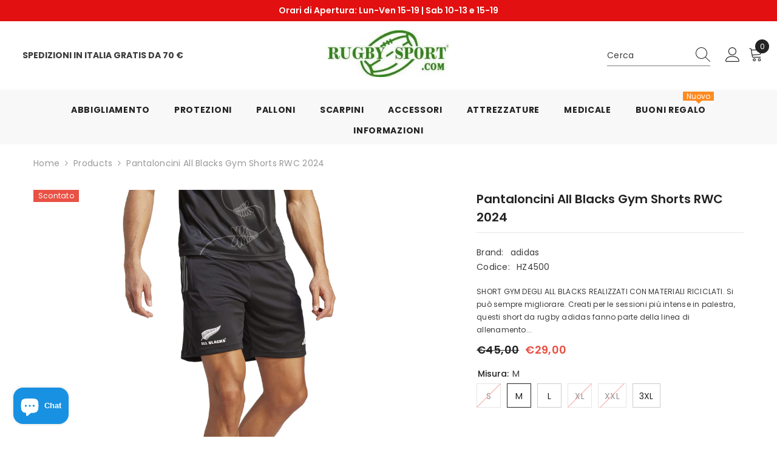

--- FILE ---
content_type: text/html; charset=utf-8
request_url: https://rugbysport.com/products/pantaloncini-all-blacks-gym-shorts-rwc-2023-24?variant=47029393424723&section_id=template--26090085318995__main
body_size: 10247
content:
<div id="shopify-section-template--26090085318995__main" class="shopify-section"><link href="//rugbysport.com/cdn/shop/t/18/assets/component-product.css?v=102675694795047085621755479120" rel="stylesheet" type="text/css" media="all" />
<link href="//rugbysport.com/cdn/shop/t/18/assets/component-price.css?v=35566064389579847991755479120" rel="stylesheet" type="text/css" media="all" />
<link href="//rugbysport.com/cdn/shop/t/18/assets/component-badge.css?v=97907120567370036051755479119" rel="stylesheet" type="text/css" media="all" />
<link href="//rugbysport.com/cdn/shop/t/18/assets/component-rte.css?v=63702617831065942891755479120" rel="stylesheet" type="text/css" media="all" />
<link href="//rugbysport.com/cdn/shop/t/18/assets/component-share.css?v=143176046425114009521755479120" rel="stylesheet" type="text/css" media="all" />
<link href="//rugbysport.com/cdn/shop/t/18/assets/component-tab.css?v=121047715804848131831755479120" rel="stylesheet" type="text/css" media="all" />
<link href="//rugbysport.com/cdn/shop/t/18/assets/component-product-form.css?v=28872783860719307291755479120" rel="stylesheet" type="text/css" media="all" />
<link href="//rugbysport.com/cdn/shop/t/18/assets/component-grid.css?v=33686972519045475131755479119" rel="stylesheet" type="text/css" media="all" />




    <style type="text/css">
    #ProductSection-template--26090085318995__main .productView-thumbnail .productView-thumbnail-link:after{
        padding-bottom: 148%;
    }

    #ProductSection-template--26090085318995__main .custom-cursor__inner .arrow:before,
    #ProductSection-template--26090085318995__main .custom-cursor__inner .arrow:after {
        background-color: #000000;
    }

    #ProductSection-template--26090085318995__main .tabs-contents .toggleLink,
    #ProductSection-template--26090085318995__main .tabs .tab .tab-title {
        font-size: 18px;
        font-weight: 600;
        text-transform: none;
        padding-top: 15px;
        padding-bottom: 15px;
    }

    

    

    @media (max-width: 1024px) {
        
    }

    @media (max-width: 550px) {
        #ProductSection-template--26090085318995__main .tabs-contents .toggleLink,
        #ProductSection-template--26090085318995__main .tabs .tab .tab-title {
            font-size: 16px;
        }
    }

    @media (max-width: 767px) {
        #ProductSection-template--26090085318995__main {
            padding-top: 0px;
            padding-bottom: 0px;
        }
        
        
        
    }

    @media (min-width: 1025px) {
        
    }

    @media (min-width: 768px) and (max-width: 1199px) {
        #ProductSection-template--26090085318995__main {
            padding-top: 0px;
            padding-bottom: 0px;
        }
    }

    @media (min-width: 1200px) {
        #ProductSection-template--26090085318995__main {
            padding-top: 0px;
            padding-bottom: 0px;
        }
    }
</style>
<script>
    window.product_inven_array_8519276003667 = {
        
            '47362277048659': '0',
        
            '47029393424723': '1',
        
            '47029393457491': '2',
        
            '47029393490259': '0',
        
            '47029393523027': '0',
        
            '47029393555795': '1',
        
    };

    window.selling_array_8519276003667 = {
        
            '47362277048659': 'deny',
        
            '47029393424723': 'deny',
        
            '47029393457491': 'deny',
        
            '47029393490259': 'deny',
        
            '47029393523027': 'deny',
        
            '47029393555795': 'deny',
        
    };

    window.subtotal = {
        show: false,
        style: 1,
        text: `Aggiungi al carrello - [value]`
    };
  
    window.variant_image_group = 'false';
  
</script><div class="popup product-details product-default" data-section-id="template--26090085318995__main" data-section-type="product" id="ProductSection-template--26090085318995__main" data-has-combo="false" data-image-opo>
    <div class="productView-moreItem moreItem-breadcrumb "
            style="--spacing-top: 10px;
            --spacing-bottom: 20px;
            --spacing-top-mb: 0px;
            --spacing-bottom-mb: 10px;
            --breadcrumb-bg:rgba(0,0,0,0);
            --breadcrumb-mb-bg: #f6f6f6;
            "
        >
            
                <div class="breadcrumb-bg">
            
                <div class="container">
                    

<link href="//rugbysport.com/cdn/shop/t/18/assets/component-breadcrumb.css?v=158896573748378790801755479119" rel="stylesheet" type="text/css" media="all" /><breadcrumb-component class="breadcrumb-container style--line_clamp_1 scroll-trigger animate--slide-in" data-collection-title="" data-collection-all="/collections/all">
        <nav class="breadcrumb breadcrumb-left" role="navigation" aria-label="breadcrumbs">
            <a class="link home-link" href="/">Home</a><span class="separate" aria-hidden="true"><svg xmlns="http://www.w3.org/2000/svg" viewBox="0 0 24 24"><path d="M 7.75 1.34375 L 6.25 2.65625 L 14.65625 12 L 6.25 21.34375 L 7.75 22.65625 L 16.75 12.65625 L 17.34375 12 L 16.75 11.34375 Z"></path></svg></span>
                <span>Pantaloncini All Blacks Gym shorts RWC 2024</span><span class="observe-element" style="width: 1px; height: 1px; background: transparent; display: inline-block; flex-shrink: 0;"></span>
        </nav>
    </breadcrumb-component>
    <script type="text/javascript">
        if (typeof breadcrumbComponentDeclare == 'undefined') {
            class BreadcrumbComponent extends HTMLElement {
                constructor() {
                    super();
                    this.firstPostCollection();
                    this.getCollection();
                }

                connectedCallback() {
                    this.firstLink = this.querySelector('.link.home-link')
                    this.lastLink = this.querySelector('.observe-element')
                    this.classList.add('initialized');
                    this.initObservers();
                }

                static createHandler(position = 'first', breadcrumb = null) {
                    const handler = (entries, observer) => {
                        entries.forEach(entry => {
                            if (breadcrumb == null) return observer.disconnect();
                            if (entry.isIntersecting ) {
                                breadcrumb.classList.add(`disable-${position}`);
                            } else {
                                breadcrumb.classList.remove(`disable-${position}`);
                            }
                        })
                    }
                    return handler;
                }

                initObservers() {
                    const scrollToFirstHandler = BreadcrumbComponent.createHandler('first', this);
                    const scrollToLastHandler = BreadcrumbComponent.createHandler('last', this);
                    
                    this.scrollToFirstObserver = new IntersectionObserver(scrollToFirstHandler, { threshold: 1 });
                    this.scrollToLastObserver = new IntersectionObserver(scrollToLastHandler, { threshold: 0.6 });

                    this.scrollToFirstObserver.observe(this.firstLink);
                    this.scrollToLastObserver.observe(this.lastLink);
                }

                firstPostCollection() {
                    if (!document.body.matches('.template-collection')) return;
                    this.postCollection(true);
                    this.checkCollection();
                }

                postCollection(showCollection) {
                    const title = this.dataset.collectionTitle ? this.dataset.collectionTitle : "Products";
                    let collection = {name: title, url: window.location.pathname, show: showCollection};
                    localStorage.setItem('_breadcrumb_collection', JSON.stringify(collection));
                }

                checkCollection() {
                    document.addEventListener("click", (event) => {
                        const target = event.target;
                        if (!target.matches('.card-link')) return;
                        target.closest('.shopify-section[id*="product-grid"]') == null ? this.postCollection(false) : this.postCollection(true);
                    });
                }

                getCollection() {
                    if (!document.body.matches('.template-product')) return;
                    const collection = JSON.parse(localStorage.getItem('_breadcrumb_collection'));
                    let checkCollection = document.referrer.indexOf('/collections/') !== -1 && (new URL(document.referrer)).pathname == collection.url && collection && collection.show ? true : false;
                    const breadcrumb = `<a class="breadcrumb-collection animate--text" href="${checkCollection ? collection.url : this.dataset.collectionAll}">${checkCollection ? collection.name : "Products"}</a><span class="separate animate--text" aria-hidden="true"><svg xmlns="http://www.w3.org/2000/svg" viewBox="0 0 24 24"><path d="M 7.75 1.34375 L 6.25 2.65625 L 14.65625 12 L 6.25 21.34375 L 7.75 22.65625 L 16.75 12.65625 L 17.34375 12 L 16.75 11.34375 Z"></path></svg></span>`;
                    this.querySelectorAll('.separate')[0]?.insertAdjacentHTML("afterend", breadcrumb);
                }
            }   

            window.addEventListener('load', () => {
                customElements.define('breadcrumb-component', BreadcrumbComponent);
            })

            var breadcrumbComponentDeclare = BreadcrumbComponent;
        }
    </script>
                </div>
            
                </div>
            
        </div>
    
    <div class="container productView-container">
        <div class="productView halo-productView layout-3 positionMainImage--left productView-sticky" data-product-handle="pantaloncini-all-blacks-gym-shorts-rwc-2023-24"><div class="productView-top">
                    <div class="halo-productView-left productView-images clearfix scroll-trigger animate--fade-in" data-image-gallery><div class="productView-images-wrapper" data-video-popup>
                            <div class="productView-image-wrapper"><div class="productView-badge badge-left halo-productBadges halo-productBadges--left date-75436116 date1-873"
        data-text-sale-badge="Scontato"
        
        data-new-badge-number="30"
    ><span class="badge sale-badge" aria-hidden="true">Scontato</span></div><div class="productView-nav style-1 image-fit-contain" 
                                    data-image-gallery-main
                                    data-arrows-desk="false"
                                    data-arrows-mobi="true"
                                    data-counter-mobi="true"
                                    data-media-count="4"
                                ><div class="productView-image productView-image-adapt fit-contain" data-index="1">
                                                    <div class="productView-img-container product-single__media" data-media-id="44701344792915"
                                                        
                                                            
                                                                
                                                                    style="padding-bottom: 100.0%;"
                                                                
                                                            
                                                        
                                                    >
                                                        <div 
                                                            class="media" 
                                                             data-zoom-image="//rugbysport.com/cdn/shop/files/HZ4500_3_APPAREL_OnModel_StandardView_white_1000x.jpg?v=1716631317" 
                                                            
                                                        >
                                                            <img id="product-featured-image-44701344792915"
                                                                srcset="//rugbysport.com/cdn/shop/files/HZ4500_3_APPAREL_OnModel_StandardView_white_1000x.jpg?v=1716631317"
                                                                src="//rugbysport.com/cdn/shop/files/HZ4500_3_APPAREL_OnModel_StandardView_white_1000x.jpg?v=1716631317"
                                                                data-src="//rugbysport.com/cdn/shop/files/HZ4500_3_APPAREL_OnModel_StandardView_white_1000x.jpg?v=1716631317"
                                                                alt=""
                                                                sizes="(min-width: 2000px) 1500px, (min-width: 1200px) 1200px, (min-width: 768px) calc((100vw - 30px) / 2), calc(100vw - 20px)"
                                                                width="1500"
                                                                height="1500"
                                                                data-sizes="auto"
                                                                data-main-image
                                                                data-index="1"
                                                                data-cursor-image
                                                                
                                                            /></div>
                                                    </div>
                                                </div><div class="productView-image productView-image-adapt fit-contain" data-index="2">
                                                    <div class="productView-img-container product-single__media" data-media-id="44701344760147"
                                                        
                                                            
                                                                
                                                                    style="padding-bottom: 100.0%;"
                                                                
                                                            
                                                        
                                                    >
                                                        <div 
                                                            class="media" 
                                                             data-zoom-image="//rugbysport.com/cdn/shop/files/HZ4500_2_APPAREL_Photography_FrontCenterView_white_1000x.jpg?v=1716631317" 
                                                            
                                                        >
                                                            <img id="product-featured-image-44701344760147"
                                                                data-srcset="//rugbysport.com/cdn/shop/files/HZ4500_2_APPAREL_Photography_FrontCenterView_white_1000x.jpg?v=1716631317"
                                                                
                                                                data-src="//rugbysport.com/cdn/shop/files/HZ4500_2_APPAREL_Photography_FrontCenterView_white_1000x.jpg?v=1716631317"
                                                                alt=""
                                                                sizes="(min-width: 2000px) 1500px, (min-width: 1200px) 1200px, (min-width: 768px) calc((100vw - 30px) / 2), calc(100vw - 20px)"
                                                                width="1500"
                                                                height="1500"
                                                                data-sizes="auto"
                                                                data-main-image
                                                                data-index="2"
                                                                data-cursor-image
                                                                class="lazyload" loading="lazy"
                                                            /><span class="data-lazy-loading"></span></div>
                                                    </div>
                                                </div><div class="productView-image productView-image-adapt fit-contain" data-index="3">
                                                    <div class="productView-img-container product-single__media" data-media-id="44701344825683"
                                                        
                                                            
                                                                
                                                                    style="padding-bottom: 100.0%;"
                                                                
                                                            
                                                        
                                                    >
                                                        <div 
                                                            class="media" 
                                                             data-zoom-image="//rugbysport.com/cdn/shop/files/HZ4500_4_APPAREL_OnModel_BackView_white_1000x.jpg?v=1693672942" 
                                                            
                                                        >
                                                            <img id="product-featured-image-44701344825683"
                                                                data-srcset="//rugbysport.com/cdn/shop/files/HZ4500_4_APPAREL_OnModel_BackView_white_1000x.jpg?v=1693672942"
                                                                
                                                                data-src="//rugbysport.com/cdn/shop/files/HZ4500_4_APPAREL_OnModel_BackView_white_1000x.jpg?v=1693672942"
                                                                alt=""
                                                                sizes="(min-width: 2000px) 1500px, (min-width: 1200px) 1200px, (min-width: 768px) calc((100vw - 30px) / 2), calc(100vw - 20px)"
                                                                width="1500"
                                                                height="1500"
                                                                data-sizes="auto"
                                                                data-main-image
                                                                data-index="3"
                                                                data-cursor-image
                                                                class="lazyload" loading="lazy"
                                                            /><span class="data-lazy-loading"></span></div>
                                                    </div>
                                                </div><div class="productView-image productView-image-adapt fit-contain" data-index="4">
                                                    <div class="productView-img-container product-single__media" data-media-id="44701344858451"
                                                        
                                                            
                                                                
                                                                    style="padding-bottom: 100.0%;"
                                                                
                                                            
                                                        
                                                    >
                                                        <div 
                                                            class="media" 
                                                             data-zoom-image="//rugbysport.com/cdn/shop/files/HZ4500_8_APPAREL_OnModel_DetailView2_white_1000x.jpg?v=1693672943" 
                                                            
                                                        >
                                                            <img id="product-featured-image-44701344858451"
                                                                data-srcset="//rugbysport.com/cdn/shop/files/HZ4500_8_APPAREL_OnModel_DetailView2_white_1000x.jpg?v=1693672943"
                                                                
                                                                data-src="//rugbysport.com/cdn/shop/files/HZ4500_8_APPAREL_OnModel_DetailView2_white_1000x.jpg?v=1693672943"
                                                                alt="Pantaloncini da palestra Adidas All Blacks: pantaloncini da rugby neri con il logo degli All Blacks, perfetti per l&#39;allenamento o per un abbigliamento casual. RWC 2024."
                                                                sizes="(min-width: 2000px) 1500px, (min-width: 1200px) 1200px, (min-width: 768px) calc((100vw - 30px) / 2), calc(100vw - 20px)"
                                                                width="900"
                                                                height="900"
                                                                data-sizes="auto"
                                                                data-main-image
                                                                data-index="4"
                                                                data-cursor-image
                                                                class="lazyload" loading="lazy"
                                                            /><span class="data-lazy-loading"></span></div>
                                                    </div>
                                                </div></div><div class="productView-videoPopup"></div></div><div class="productView-thumbnail-wrapper">
                                    <div class="productView-for clearfix" data-max-thumbnail-to-show="5"><div class="productView-thumbnail" data-media-id="template--26090085318995__main-44701344792915">
                                                        <div class="productView-thumbnail-link" data-image="//rugbysport.com/cdn/shop/files/HZ4500_3_APPAREL_OnModel_StandardView_white_large.jpg?v=1716631317">
                                                            <img srcset="//rugbysport.com/cdn/shop/files/HZ4500_3_APPAREL_OnModel_StandardView_white_medium.jpg?v=1716631317" src="//rugbysport.com/cdn/shop/files/HZ4500_3_APPAREL_OnModel_StandardView_white_medium.jpg?v=1716631317" alt="Pantaloncini All Blacks Gym shorts RWC 2024"  /></div>
                                                    </div><div class="productView-thumbnail" data-media-id="template--26090085318995__main-44701344760147">
                                                        <div class="productView-thumbnail-link" data-image="//rugbysport.com/cdn/shop/files/HZ4500_2_APPAREL_Photography_FrontCenterView_white_large.jpg?v=1716631317">
                                                            <img srcset="//rugbysport.com/cdn/shop/files/HZ4500_2_APPAREL_Photography_FrontCenterView_white_medium.jpg?v=1716631317" src="//rugbysport.com/cdn/shop/files/HZ4500_2_APPAREL_Photography_FrontCenterView_white_medium.jpg?v=1716631317" alt="Pantaloncini All Blacks Gym shorts RWC 2024"  /></div>
                                                    </div><div class="productView-thumbnail" data-media-id="template--26090085318995__main-44701344825683">
                                                        <div class="productView-thumbnail-link" data-image="//rugbysport.com/cdn/shop/files/HZ4500_4_APPAREL_OnModel_BackView_white_large.jpg?v=1693672942">
                                                            <img srcset="//rugbysport.com/cdn/shop/files/HZ4500_4_APPAREL_OnModel_BackView_white_medium.jpg?v=1693672942" src="//rugbysport.com/cdn/shop/files/HZ4500_4_APPAREL_OnModel_BackView_white_medium.jpg?v=1693672942" alt="Pantaloncini All Blacks Gym shorts RWC 2024"  /></div>
                                                    </div><div class="productView-thumbnail" data-media-id="template--26090085318995__main-44701344858451">
                                                        <div class="productView-thumbnail-link" data-image="//rugbysport.com/cdn/shop/files/HZ4500_8_APPAREL_OnModel_DetailView2_white_large.jpg?v=1693672943">
                                                            <img srcset="//rugbysport.com/cdn/shop/files/HZ4500_8_APPAREL_OnModel_DetailView2_white_medium.jpg?v=1693672943" src="//rugbysport.com/cdn/shop/files/HZ4500_8_APPAREL_OnModel_DetailView2_white_medium.jpg?v=1693672943" alt="Pantaloncini da palestra Adidas All Blacks: pantaloncini da rugby neri con il logo degli All Blacks, perfetti per l&#39;allenamento o per un abbigliamento casual. RWC 2024."  /></div>
                                                    </div></div>
                                </div></div>
                    </div>
                    <div class="halo-productView-right productView-details clearfix">
                        <div class="productView-product clearfix"><div class="productView-moreItem scroll-trigger animate--slide-in"
                                            style="--spacing-top: 0px;
                                            --spacing-bottom: 10px"
                                        >
                                            <h1 class="productView-title" style="--color-title: #232323;--fontsize-text: 20px;--fontsize-mb-text: 25px;"><span>Pantaloncini All Blacks Gym shorts RWC 2024</span></h1>
                                        </div><div class="productView-moreItem scroll-trigger animate--slide-in"
                                                style="--spacing-top: 0px;
                                                --spacing-bottom: 18px"
                                            >
                                                <div class="productView-info has-border-top" style="--color-border: #e6e6e6"><div class="productView-info-item">
            <span class="productView-info-name">
                Brand:
            </span>
            <span class="productView-info-value"><a href="/collections/vendors?q=adidas" title="adidas">adidas</a></span>
        </div><div class="productView-info-item" data-sku >
            <span class="productView-info-name">
                Codice:
            </span>
            <span class="productView-info-value">HZ4500</span>
        </div></div>
                                            </div><div class="productView-moreItem productView-moreItem-product-positive_vibes scroll-trigger animate--slide-in"
                                            style="--spacing-top: 0px;
                                            --spacing-bottom: 0px"
                                        >
                                            
                                        </div><div class="productView-moreItem scroll-trigger animate--slide-in"
                                            style="--spacing-top: 0px;
                                            --spacing-bottom: 12px"
                                        >
                                            <div class="productView-desc halo-text-format" 
        style="--color-text: #3c3c3c;
        --fontsize-text: 12px"
    >   
        
            SHORT GYM DEGLI ALL BLACKS REALIZZATI CON MATERIALI RICICLATI. Si può sempre migliorare. Creati per le sessioni più intense in palestra, questi short da rugby adidas fanno parte della linea di allenamento...</div>
                                        </div>
                                        <div class="productView-moreItem scroll-trigger animate--slide-in"
                                            style="--spacing-top: 0px;
                                            --spacing-bottom: 17px;
                                            --fontsize-text: 18px"
                                        >
                                            
                                                <div class="productView-price no-js-hidden clearfix" id="product-price-8519276003667"><div class="price price--medium price--on-sale ">
    <dl><div class="price__regular"><dd class="price__last"><span class="price-item price-item--regular">€29,00</span></dd>
        </div>
        <div class="price__sale"><dd class="price__compare" data-compare="4500"><s class="price-item price-item--regular">€45,00</s></dd><dd class="price__last" data-last="2900"><span class="price-item price-item--sale">€29,00</span></dd></div>
        <small class="unit-price caption hidden">
            <dt class="visually-hidden">Prezzo unitario</dt>
            <dd class="price__last"><span></span><span aria-hidden="true">/</span><span class="visually-hidden">&nbsp;per&nbsp;</span><span></span></dd>
        </small>
    </dl>
</div>
</div>
                                        </div>
                                            <div class="productView-moreItem productView-moreItem-product-variant scroll-trigger animate--slide-in"
                                                style="--spacing-top: 0px;
                                                --spacing-bottom: 0px"
                                            ><div class="productView-options" style="--color-border: #e6e6e6" data-lang="it" data-default-lang="it"><div class="productView-variants halo-productOptions" id="product-option-8519276003667"  data-type="button"><variant-radios class="no-js-hidden product-option has-default" data-product="8519276003667" data-section="template--26090085318995__main" data-url="/products/pantaloncini-all-blacks-gym-shorts-rwc-2023-24"><fieldset class="js product-form__input clearfix" data-product-attribute="set-rectangle" data-option-index="0">
                            <legend class="form__label">
                                Misura:
                                <span data-header-option>
                                    M
                                </span>
                            </legend><input class="product-form__radio" type="radio" id="option-8519276003667-Misura-0"
                                        name="Misura"
                                        value="S"
                                        
                                        
                                        data-variant-id="47362277048659"
                                    ><label class="product-form__label soldout" for="option-8519276003667-Misura-0" data-variant-id="47362277048659">
                                            <span class="text">S</span>
                                        </label><input class="product-form__radio" type="radio" id="option-8519276003667-Misura-1"
                                        name="Misura"
                                        value="M"
                                        checked
                                        
                                        data-variant-id="47029393424723"
                                    ><label class="product-form__label available" for="option-8519276003667-Misura-1" data-variant-id="47029393424723">
                                            <span class="text">M</span>
                                        </label><input class="product-form__radio" type="radio" id="option-8519276003667-Misura-2"
                                        name="Misura"
                                        value="L"
                                        
                                        
                                        data-variant-id="47029393457491"
                                    ><label class="product-form__label available" for="option-8519276003667-Misura-2" data-variant-id="47029393457491">
                                            <span class="text">L</span>
                                        </label><input class="product-form__radio" type="radio" id="option-8519276003667-Misura-3"
                                        name="Misura"
                                        value="XL"
                                        
                                        
                                        data-variant-id="47029393490259"
                                    ><label class="product-form__label soldout" for="option-8519276003667-Misura-3" data-variant-id="47029393490259">
                                            <span class="text">XL</span>
                                        </label><input class="product-form__radio" type="radio" id="option-8519276003667-Misura-4"
                                        name="Misura"
                                        value="XXL"
                                        
                                        
                                        data-variant-id="47029393523027"
                                    ><label class="product-form__label soldout" for="option-8519276003667-Misura-4" data-variant-id="47029393523027">
                                            <span class="text">XXL</span>
                                        </label><input class="product-form__radio" type="radio" id="option-8519276003667-Misura-5"
                                        name="Misura"
                                        value="3XL"
                                        
                                        
                                        data-variant-id="47029393555795"
                                    ><label class="product-form__label available" for="option-8519276003667-Misura-5" data-variant-id="47029393555795">
                                            <span class="text">3XL</span>
                                        </label></fieldset><script type="application/json">
                        [{"id":47362277048659,"title":"S","option1":"S","option2":null,"option3":null,"sku":"HZ4500","requires_shipping":true,"taxable":true,"featured_image":null,"available":false,"name":"Pantaloncini All Blacks Gym shorts RWC 2024 - S","public_title":"S","options":["S"],"price":2900,"weight":0,"compare_at_price":4500,"inventory_management":"shopify","barcode":"","requires_selling_plan":false,"selling_plan_allocations":[]},{"id":47029393424723,"title":"M","option1":"M","option2":null,"option3":null,"sku":"HZ4500","requires_shipping":true,"taxable":true,"featured_image":null,"available":true,"name":"Pantaloncini All Blacks Gym shorts RWC 2024 - M","public_title":"M","options":["M"],"price":2900,"weight":0,"compare_at_price":4500,"inventory_management":"shopify","barcode":"","requires_selling_plan":false,"selling_plan_allocations":[]},{"id":47029393457491,"title":"L","option1":"L","option2":null,"option3":null,"sku":"HZ4500","requires_shipping":true,"taxable":true,"featured_image":null,"available":true,"name":"Pantaloncini All Blacks Gym shorts RWC 2024 - L","public_title":"L","options":["L"],"price":2900,"weight":0,"compare_at_price":4500,"inventory_management":"shopify","barcode":"","requires_selling_plan":false,"selling_plan_allocations":[]},{"id":47029393490259,"title":"XL","option1":"XL","option2":null,"option3":null,"sku":"HZ4500","requires_shipping":true,"taxable":true,"featured_image":null,"available":false,"name":"Pantaloncini All Blacks Gym shorts RWC 2024 - XL","public_title":"XL","options":["XL"],"price":2900,"weight":0,"compare_at_price":4500,"inventory_management":"shopify","barcode":"","requires_selling_plan":false,"selling_plan_allocations":[]},{"id":47029393523027,"title":"XXL","option1":"XXL","option2":null,"option3":null,"sku":"HZ4500","requires_shipping":true,"taxable":true,"featured_image":null,"available":false,"name":"Pantaloncini All Blacks Gym shorts RWC 2024 - XXL","public_title":"XXL","options":["XXL"],"price":2900,"weight":0,"compare_at_price":4500,"inventory_management":"shopify","barcode":"","requires_selling_plan":false,"selling_plan_allocations":[]},{"id":47029393555795,"title":"3XL","option1":"3XL","option2":null,"option3":null,"sku":"HZ4500","requires_shipping":true,"taxable":true,"featured_image":null,"available":true,"name":"Pantaloncini All Blacks Gym shorts RWC 2024 - 3XL","public_title":"3XL","options":["3XL"],"price":2900,"weight":0,"compare_at_price":4500,"inventory_management":"shopify","barcode":"","requires_selling_plan":false,"selling_plan_allocations":[]}]
                    </script>
                </variant-radios></div>
        <noscript>
            <div class="product-form__input">
                <label class="form__label" for="Variants-template--26090085318995__main">
                    Varianti
                </label>
                <div class="select">
                <select name="id" id="Variants-template--26090085318995__main" class="select__select" form="product-form"><option
                            
                            disabled
                            value="47362277048659"
                        >
                            S - Esaurito
                            - €29,00
                        </option><option
                            selected="selected"
                            
                            value="47029393424723"
                        >
                            M
                            - €29,00
                        </option><option
                            
                            
                            value="47029393457491"
                        >
                            L
                            - €29,00
                        </option><option
                            
                            disabled
                            value="47029393490259"
                        >
                            XL - Esaurito
                            - €29,00
                        </option><option
                            
                            disabled
                            value="47029393523027"
                        >
                            XXL - Esaurito
                            - €29,00
                        </option><option
                            
                            
                            value="47029393555795"
                        >
                            3XL
                            - €29,00
                        </option></select>
            </div>
          </div>
        </noscript></div>
                                            </div>
                                        <div class="productView-moreItem scroll-trigger animate--slide-in"
                                            style="--spacing-top: 0px;
                                            --spacing-bottom: 12px"
                                        >
                                            
                                        </div><div class="productView-moreItem scroll-trigger animate--slide-in"
                                                    style="--spacing-top: 0px;
                                                    --spacing-bottom: 15px"
                                                ><div class="quantity_selector">
                                                            
<quantity-input class="productView-quantity quantity__group quantity__group--2 quantity__style--1 clearfix">
	<label class="form-label quantity__label" for="quantity-8519276003667-2">
		Quantità:
	</label>
	<div class="quantity__container">
		<button type="button" name="minus" class="minus btn-quantity"><span class="visually-hidden">Diminuisci quantità per Pantaloncini All Blacks Gym shorts RWC 2024</span>
		</button>
		<input class="form-input quantity__input" type="number" name="quantity" min="1" value="1" inputmode="numeric" pattern="[0-9]*" id="quantity-8519276003667-2" data-product="8519276003667" data-price="2900">
		<button type="button" name="plus" class="plus btn-quantity"><span class="visually-hidden">Aumenta quantità per Pantaloncini All Blacks Gym shorts RWC 2024</span>
		</button>
	</div>
</quantity-input>
                                                        </div></div>
                                            <div class="productView-moreItem scroll-trigger animate--slide-in"
                                                style="--spacing-top: 0px;
                                                --spacing-bottom: 22px"
                                            >
                                                <div class="productView-perks"><div class="productView-sizeChart">
            <a class="link link-underline" href="javascript:void(0)" data-open-size-chart-popup>
                <svg class="icon" xmlns="http://www.w3.org/2000/svg" xmlns:xlink="http://www.w3.org/1999/xlink" width="25" height="16" viewBox="0 0 25 16"><image width="25" height="16" xlink:href="[data-uri]"/></svg>
                <span class="text">
                    Guida Taglie
                </span>
            </a>
        </div></div>
                                            </div>
                                        
                                            <div class="productView-moreItem"
                                                style="--spacing-top: 0px;
                                                --spacing-bottom: 15px"
                                            >
                                                <div class="productView-buttons"><form method="post" action="/cart/add" id="product-form-installment-8519276003667" accept-charset="UTF-8" class="installment caption-large" enctype="multipart/form-data"><input type="hidden" name="form_type" value="product" /><input type="hidden" name="utf8" value="✓" /><input type="hidden" name="id" value="47029393424723">
        <input type="hidden" name="product-id" value="8519276003667" /><input type="hidden" name="section-id" value="template--26090085318995__main" /></form><product-form class="productView-form product-form"><form method="post" action="/cart/add" id="product-form-8519276003667" accept-charset="UTF-8" class="form" enctype="multipart/form-data" novalidate="novalidate" data-type="add-to-cart-form"><input type="hidden" name="form_type" value="product" /><input type="hidden" name="utf8" value="✓" /><div class="productView-group"><div class="pvGroup-row">
                  
<quantity-input class="productView-quantity quantity__group quantity__group--1 quantity__style--1 clearfix hidden">
	<label class="form-label quantity__label" for="quantity-8519276003667">
		Quantità:
	</label>
	<div class="quantity__container">
		<button type="button" name="minus" class="minus btn-quantity"><span class="visually-hidden">Diminuisci quantità per Pantaloncini All Blacks Gym shorts RWC 2024</span>
		</button>
		<input class="form-input quantity__input" type="number" name="quantity" min="1" value="1" inputmode="numeric" pattern="[0-9]*" id="quantity-8519276003667" data-product="8519276003667" data-price="2900">
		<button type="button" name="plus" class="plus btn-quantity"><span class="visually-hidden">Aumenta quantità per Pantaloncini All Blacks Gym shorts RWC 2024</span>
		</button>
	</div>
</quantity-input><div class="productView-groupTop">
                        <div class="productView-action productView-action-2 scroll-trigger animate--slide-in" style="--atc-color: #ffffff;--atc-bg-color: #1991e2;--atc-border-color: #232323;--atc-color-hover: #ffffff;--atc-bg-color-hover: #ff8b21;--atc-border-color-hover: #232323">
                            
                            <input type="hidden" name="id" value="47029393424723">
                            <div class="product-form__buttons"><button type="submit" name="add" data-btn-addToCart data-inventory-quantity="1" data-available="false" class="product-form__submit button button--primary an-tilt-shaking" id="product-add-to-cart">Aggiungi al carrello</button></div>
                        </div></div>
                </div><div class="productView-groupBottom scroll-trigger animate--slide-in"><div class="productView-groupItem">
                            <div class="productView-payment"  id="product-checkout-8519276003667" style="--bin-color: #ffffff;--bin-bg-color: #0bb118;--bin-border-color: #acacac;--bin-color-hover: #ffffff;--bin-bg-color-hover: #ff8b21;--bin-border-color-hover: #232323"> 
                                <div data-shopify="payment-button" class="shopify-payment-button"> <shopify-accelerated-checkout recommended="null" fallback="{&quot;supports_subs&quot;:true,&quot;supports_def_opts&quot;:true,&quot;name&quot;:&quot;buy_it_now&quot;,&quot;wallet_params&quot;:{}}" access-token="f6c34a4601a44b3ce687a68d447651ed" buyer-country="IT" buyer-locale="it" buyer-currency="EUR" variant-params="[{&quot;id&quot;:47362277048659,&quot;requiresShipping&quot;:true},{&quot;id&quot;:47029393424723,&quot;requiresShipping&quot;:true},{&quot;id&quot;:47029393457491,&quot;requiresShipping&quot;:true},{&quot;id&quot;:47029393490259,&quot;requiresShipping&quot;:true},{&quot;id&quot;:47029393523027,&quot;requiresShipping&quot;:true},{&quot;id&quot;:47029393555795,&quot;requiresShipping&quot;:true}]" shop-id="62771593458" enabled-flags="[&quot;ae0f5bf6&quot;,&quot;5865c7bd&quot;]" > <div class="shopify-payment-button__button" role="button" disabled aria-hidden="true" style="background-color: transparent; border: none"> <div class="shopify-payment-button__skeleton">&nbsp;</div> </div> </shopify-accelerated-checkout> <small id="shopify-buyer-consent" class="hidden" aria-hidden="true" data-consent-type="subscription"> Questo articolo è un acquisto ricorrente o dilazionato. Continuando, acconsento all'<span id="shopify-subscription-policy-button">informativa sulla cancellazione</span> e autorizzo all'addebito del mio metodo di pagamento ai prezzi, alla frequenza e alle date elencati su questa pagina fino all'evasione del mio ordine o al mio annullamento, se consentito. </small> </div>
                            </div>
                        </div>
                    </div></div><input type="hidden" name="product-id" value="8519276003667" /><input type="hidden" name="section-id" value="template--26090085318995__main" /></form></product-form><div class="productView-notifyMe  halo-notifyMe scroll-trigger animate--slide-in" style="display: none;">
            <form method="post" action="/contact#ContactForm-notifyMe-product-productView-notify-form-8519276003667" id="ContactForm-notifyMe-product-productView-notify-form-8519276003667" accept-charset="UTF-8" class="notifyMe-form contact-form"><input type="hidden" name="form_type" value="contact" /><input type="hidden" name="utf8" value="✓" /><input type="hidden" name="contact[Form]" value="Contattami"/>
    <input type="hidden" class="halo-notify-product-site" name="contact[Shop name]" value="Rugbysport.com"/>
    <input type="hidden" class="halo-notify-product-site-url" name="contact[Link]" value="https://rugbysport.com"/>
    <input type="hidden" class="halo-notify-product-title" name="contact[Product title]" value="Pantaloncini All Blacks Gym shorts RWC 2024" />
    <input type="hidden" class="halo-notify-product-link" name="contact[Product URL]" value="https://rugbysport.com/products/pantaloncini-all-blacks-gym-shorts-rwc-2023-24"/>
    <input type="hidden" class="halo-notify-product-variant" name="contact[Product variant]" value="M"/>

    <div class="form-field">
        <label class="form-label" for="halo-notify-email8519276003667">Inserisci la tua email e ti Contatteremo per informarti se questo prodotto  tornerà in stock</label>
        <input class="form-input form-input-placeholder" type="email" name="contact[email]" required id="halo-notify-email8519276003667" placeholder="Inserisci qui la tua email">
        <button type="submit" class="button button-1" id="halo-btn-notify8519276003667" data-button-message="notifyMe">AGGIORNAMI</button>
    </div></form><div class="notifyMe-text"></div>
        </div></div>
                                            </div>
                                        <div class="productView-moreItem scroll-trigger animate--slide-in"
                                            style="--spacing-top: 0px;
                                            --spacing-bottom: 27px"
                                        ><div class="productView-pickUp">
    <link href="//rugbysport.com/cdn/shop/t/18/assets/component-pickup-availability.css?v=46254233680356069721755479119" rel="stylesheet" type="text/css" media="all" /><pickup-availability class="product__pickup-availabilities no-js-hidden"
         available
        data-base-url="https://rugbysport.com/"
        data-variant-id="47029393424723"
        data-has-only-default-variant="false"
    >
        <template>
            <pickup-availability-preview class="pickup-availability-preview">
                <svg fill="none" aria-hidden="true" focusable="false" role="presentation" class="icon icon-unavailable" fill="none" viewBox="0 0 20 20"><path d="M13.94 3.94L10 7.878l-3.94-3.94A1.499 1.499 0 103.94 6.06L7.88 10l-3.94 3.94a1.499 1.499 0 102.12 2.12L10 12.12l3.94 3.94a1.497 1.497 0 002.12 0 1.499 1.499 0 000-2.12L12.122 10l3.94-3.94a1.499 1.499 0 10-2.121-2.12z"/></svg>

                <div class="pickup-availability-info">
                    <p class="caption-large">
                        Impossibile verificare la disponibilità di ritiro
                    </p>
                    <button class="pickup-availability-button button button--primary">
                        Aggiorna
                    </button>
                </div>
            </pickup-availability-preview>
        </template>
    </pickup-availability>
</div>
<script src="//rugbysport.com/cdn/shop/t/18/assets/pickup-availability.js?v=161417872823821455971755479121" defer="defer"></script></div><div class="productView-moreItem scroll-trigger animate--slide-in"
                                                style="--spacing-top: 0px;
                                                --spacing-bottom: 0px"
                                            >
                                                <div class="productView-securityImage"><ul class="list-unstyled clearfix"></ul></div>
                                            </div><div class="productView-moreItem scroll-trigger animate--slide-in"
                                            style="--spacing-top: 0px;
                                            --spacing-bottom: 12px;"
                                        >
                                            <div class="product-customInformation text-left" data-custom-information><div class="product-customInformation__icon"
            style="--color-icon: #232323"
        >
            <svg aria-hidden="true" focusable="false" data-prefix="fal" data-icon="shipping-fast" role="img" xmlns="http://www.w3.org/2000/svg" viewbox="0 0 640 512"><path fill="currentColor" d="M280 192c4.4 0 8-3.6 8-8v-16c0-4.4-3.6-8-8-8H40c-4.4 0-8 3.6-8 8v16c0 4.4 3.6 8 8 8h240zm352 192h-24V275.9c0-16.8-6.8-33.3-18.8-45.2l-83.9-83.9c-11.8-12-28.3-18.8-45.2-18.8H416V78.6c0-25.7-22.2-46.6-49.4-46.6H113.4C86.2 32 64 52.9 64 78.6V96H8c-4.4 0-8 3.6-8 8v16c0 4.4 3.6 8 8 8h240c4.4 0 8-3.6 8-8v-16c0-4.4-3.6-8-8-8H96V78.6c0-8.1 7.8-14.6 17.4-14.6h253.2c9.6 0 17.4 6.5 17.4 14.6V384H207.6C193 364.7 170 352 144 352c-18.1 0-34.6 6.2-48 16.4V288H64v144c0 44.2 35.8 80 80 80s80-35.8 80-80c0-5.5-.6-10.8-1.6-16h195.2c-1.1 5.2-1.6 10.5-1.6 16 0 44.2 35.8 80 80 80s80-35.8 80-80c0-5.5-.6-10.8-1.6-16H632c4.4 0 8-3.6 8-8v-16c0-4.4-3.6-8-8-8zm-488 96c-26.5 0-48-21.5-48-48s21.5-48 48-48 48 21.5 48 48-21.5 48-48 48zm272-320h44.1c8.4 0 16.7 3.4 22.6 9.4l83.9 83.9c.8.8 1.1 1.9 1.8 2.8H416V160zm80 320c-26.5 0-48-21.5-48-48s21.5-48 48-48 48 21.5 48 48-21.5 48-48 48zm80-96h-16.4C545 364.7 522 352 496 352s-49 12.7-63.6 32H416v-96h160v96zM256 248v-16c0-4.4-3.6-8-8-8H8c-4.4 0-8 3.6-8 8v16c0 4.4 3.6 8 8 8h240c4.4 0 8-3.6 8-8z"></path></svg>
        </div><div class="product-customInformation__content"><div class="product__text title"  
                    style="--fontsize-text:12px;
                    --color-title: #232323"
                >
                    <h2 class="title">Spedizione Veloce</h2><svg xmlns="http://www.w3.org/2000/svg" aria-hidden="true" focusable="false" role="presentation" class="icon icon-info" viewBox="0 0 1024 1024"><path fill="#c2c8ce" d="M512 0c281.6 0 512 230.4 512 512s-230.4 512-512 512S0 793.6 0 512 230.4 0 512 0zm0 716.8c-42.667 0-76.8 34.133-76.8 68.267s34.133 68.266 76.8 68.266 76.8-34.133 76.8-68.266S554.667 716.8 512 716.8zm17.067-529.067c-136.534 0-221.867 76.8-221.867 187.734h128c0-51.2 34.133-85.334 93.867-85.334 51.2 0 85.333 34.134 85.333 76.8-8.533 42.667-17.067 59.734-68.267 93.867l-17.066 8.533c-59.734 34.134-85.334 76.8-85.334 153.6v25.6H563.2v-25.6c0-42.666 17.067-68.266 76.8-102.4 68.267-34.133 93.867-85.333 93.867-153.6 17.066-110.933-68.267-179.2-204.8-179.2z"></path></svg></div><div class="product__text des"  
                    style="--fontsize-text:12px;
                    --color-des: #4d4d4d"
                >
                    <p>Spedizione Gratis in Italia per ordini superiori a 70€</p>
<p>Consegna in 24-48 ore Escluso sabato e Festivi tramite corriere </p>
                </div></div><div class="product-customInformation__popup hidden">
            <div class="halo-text-format">
<p>Tutti gli ordini effettuati entro le ore 14,30 partono il giorno stesso ad esclusione del sabato e della domenica</p>
<p>La consegna avviene in 24-48 ore in tutta Italia ad eccezione delle Isole dove il tempo di consegna è di crica 48-60 ore.</p>
</div>
        </div></div>
                                        </div></div>
                    </div>
                </div></div>
    </div>
    
        

    
    <div class="productView-bottom scroll-trigger animate--fade-in">
        <div class="container"><product-tab class="productView-tab layout-horizontal halo-product-tab" data-vertical="false" data-vertical-mobile="false"><ul class="tabs tabs-horizontal list-unstyled disable-srollbar"><li class="tab">
			            <a class="tab-title is-open" href="#tab-informazioni-articolo" style="--border-color: #000000">
			                Informazioni Articolo
			            </a>
			        </li></ul><div class="tabs-contents tabs-contents-horizontal clearfix halo-text-format"><div class="tab-content is-active" id="tab-informazioni-articolo">
					<div class="toggle-title">
		                <a class="toggleLink popup-mobile" data-collapsible href="#tab-informazioni-articolo-mobile">
		                    <span class="text">
		                        Informazioni Articolo
		                    </span>
		                    	
			                    <span class="icon-dropdown">
			                    	
			                    		<svg xmlns="http://www.w3.org/2000/svg" xmlns:xlink="http://www.w3.org/1999/xlink" viewBox="0 0 330 330"><path id="XMLID_225_" d="M325.607,79.393c-5.857-5.857-15.355-5.858-21.213,0.001l-139.39,139.393L25.607,79.393  c-5.857-5.857-15.355-5.858-21.213,0.001c-5.858,5.858-5.858,15.355,0,21.213l150.004,150c2.813,2.813,6.628,4.393,10.606,4.393  s7.794-1.581,10.606-4.394l149.996-150C331.465,94.749,331.465,85.251,325.607,79.393z"/></svg>
			                    	
			                    </span>	
		                    
		                </a>
		            </div>
		            <div class="toggle-content is-active popup-mobile" id="tab-informazioni-articolo-mobile" product-description-tab data-product-description-8519276003667><div class="tab-popup-header">
								<h5>
									<span class="text">Informazioni Articolo</span>
								</h5>
								<a class="pdViewTab-close pdViewTab-close-mobile" role="link" aria-disabled="true">x</a>
							</div>
							<div class="tab-popup-content"><h3 data-mce-fragment="1" class="subtitle___9ljbp">SHORT GYM DEGLI ALL BLACKS REALIZZATI CON MATERIALI RICICLATI.</h3>
<p data-mce-fragment="1" class="gl-vspace">Si può sempre migliorare. Creati per le sessioni più intense in palestra, questi short da rugby adidas fanno parte della linea di allenamento degli All Blacks.</p>
<p data-mce-fragment="1" class="gl-vspace">Morbido e leggero, il tessuto interlock assicura una libertà di movimento totale senza distrazioni, mentre il taglio al ginocchio offre una copertura ottimale ripetizione dopo ripetizione.</p>
<p data-mce-fragment="1" class="gl-vspace">La tecnologia antiumidità AEROREADY ti aiuta a mantenere la pelle asciutta fino al rientro negli spogliatoi.</p>
<p data-mce-fragment="1" class="gl-vspace">Questo prodotto è realizzato al 100% con materiali riciclati. Questa è solo una delle nostre azioni concrete per contrastare l'inquinamento causato dalla plastica.</p>
<ul class="gl-list">
<li style="font-weight: bold;" class="gl-vspace-bpall-small"><strong>Vestibilità AMPIA</strong></li>
<li class="gl-vspace-bpall-small">Girovita elasticizzato con cordino</li>
<li class="gl-vspace-bpall-small">Interlock, 100% poliestere riciclato</li>
<li class="gl-vspace-bpall-small">Inserti laterali in mesh</li>
<li class="gl-vspace-bpall-small">Tasche con chiusura a zip lungo le cuciture laterali</li>
<li class="gl-vspace-bpall-small">Stemma All Blacks serigrafato</li>
</ul></div></div></div></div>
</product-tab>
<script src="//rugbysport.com/cdn/shop/t/18/assets/tabs.js?v=72401293472139164061755479121" defer="defer"></script>
<script src="//rugbysport.com/cdn/shop/t/18/assets/halo-faqs.js?v=24065438868904418211755479120" defer="defer"></script>
</div>
    </div>
</div><link rel="stylesheet" href="//rugbysport.com/cdn/shop/t/18/assets/component-size-chart.css?v=86003515093038133911755479120" media="print" onload="this.media='all'">

<noscript><link href="//rugbysport.com/cdn/shop/t/18/assets/component-size-chart.css?v=86003515093038133911755479120" rel="stylesheet" type="text/css" media="all" /></noscript>

<div class="halo-popup halo-size-chart-popup customPopup-large" data-size-chart-popup id="halo-size-chart-popup">
	<div class="halo-popup-wrapper">
		<div class="halo-popup-header">
			<button type="button" class="halo-popup-close clearfix" data-close-size-chart-popup aria-label="Chiudi">
		        <svg xmlns="http://www.w3.org/2000/svg" viewBox="0 0 48 48" ><path d="M 38.982422 6.9707031 A 2.0002 2.0002 0 0 0 37.585938 7.5859375 L 24 21.171875 L 10.414062 7.5859375 A 2.0002 2.0002 0 0 0 8.9785156 6.9804688 A 2.0002 2.0002 0 0 0 7.5859375 10.414062 L 21.171875 24 L 7.5859375 37.585938 A 2.0002 2.0002 0 1 0 10.414062 40.414062 L 24 26.828125 L 37.585938 40.414062 A 2.0002 2.0002 0 1 0 40.414062 37.585938 L 26.828125 24 L 40.414062 10.414062 A 2.0002 2.0002 0 0 0 38.982422 6.9707031 z"/></svg>
		       	Chiudi
		    </button>
		    <h5 class="halo-popup-title text-center">
	            Scala Taglie
	        </h5>
		</div>
		<div class="halo-popup-content halo-popup-scroll custom-scrollbar">
			<div class="halo-size-chart text-center">
					<img srcset="//rugbysport.com/cdn/shop/files/adidas-sizechart.jpg?v=16800484694431154373"
		                src="//rugbysport.com/cdn/shop/files/adidas-sizechart.jpg?v=16800484694431154373"
		                loading="lazy"
		                alt="Rugbysport.com"
		            ></div>
		</div>
	</div>
</div><script src="//rugbysport.com/cdn/shop/t/18/assets/variants.js?v=165470215072487582811755479121" defer="defer"></script><script src="//rugbysport.com/cdn/shop/t/18/assets/zoomed-image.js?v=13935118436542154291755479121" defer="defer"></script><script type="application/ld+json">
    {
        "@context": "http://schema.org/",
        "@type": "Product",
        "name": "Pantaloncini All Blacks Gym shorts RWC 2024",
        "url": "https://rugbysport.com/products/pantaloncini-all-blacks-gym-shorts-rwc-2023-24","sku": "HZ4500","productID": "8519276003667",
        "brand": {
            "@type": "Brand",
            "name": "adidas"
        },
        "description": "SHORT GYM DEGLI ALL BLACKS REALIZZATI CON MATERIALI RICICLATI.Si può sempre migliorare. Creati per le sessioni più intense in palestra, questi short da rugby adidas fanno parte della linea di allenamento degli All Blacks.Morbido e leggero, il tessuto interlock assicura una libertà di movimento totale senza distrazioni, mentre il taglio al ginocchio offre una copertura ottimale ripetizione dopo ripetizione.La tecnologia antiumidità AEROREADY ti aiuta a mantenere la pelle asciutta fino al rientro negli spogliatoi.Questo prodotto è realizzato al 100% con materiali riciclati. Questa è solo una delle nostre azioni concrete per contrastare l&#39;inquinamento causato dalla plastica.Vestibilità AMPIAGirovita elasticizzato con cordinoInterlock, 100% poliestere riciclatoInserti laterali in meshTasche con chiusura a zip lungo le cuciture lateraliStemma All Blacks serigrafato",
        "image": "https://rugbysport.com/cdn/shop/files/HZ4500_3_APPAREL_OnModel_StandardView_white_1024x1024.jpg?v=1716631317","offers": [
            {
                "@type": "Offer",
                "priceCurrency": "EUR",
                "price": "29.0",
                "itemCondition": "http://schema.org/NewCondition",
                "availability": "http://schema.org/InStock",
                "url": "https://rugbysport.com/products/pantaloncini-all-blacks-gym-shorts-rwc-2023-24?variant=47029393424723","image": "https://rugbysport.com/cdn/shop/files/HZ4500_3_APPAREL_OnModel_StandardView_white_1024x1024.jpg?v=1716631317","name": "Pantaloncini All Blacks Gym shorts RWC 2024 - M","sku": "HZ4500","description": "SHORT GYM DEGLI ALL BLACKS REALIZZATI CON MATERIALI RICICLATI.Si può sempre migliorare. Creati per le sessioni più intense in palestra, questi short da rugby adidas fanno parte della linea di allenamento degli All Blacks.Morbido e leggero, il tessuto interlock assicura una libertà di movimento totale senza distrazioni, mentre il taglio al ginocchio offre una copertura ottimale ripetizione dopo ripetizione.La tecnologia antiumidità AEROREADY ti aiuta a mantenere la pelle asciutta fino al rientro negli spogliatoi.Questo prodotto è realizzato al 100% con materiali riciclati. Questa è solo una delle nostre azioni concrete per contrastare l&#39;inquinamento causato dalla plastica.Vestibilità AMPIAGirovita elasticizzato con cordinoInterlock, 100% poliestere riciclatoInserti laterali in meshTasche con chiusura a zip lungo le cuciture lateraliStemma All Blacks serigrafato","priceValidUntil": "2027-01-22"
            },{
                        "@type": "Offer",
                        "priceCurrency": "EUR",
                        "price": "29.0",
                        "itemCondition": "http://schema.org/NewCondition",
                        "availability": "http://schema.org/OutOfStock",
                        "url": "https://rugbysport.com/products/pantaloncini-all-blacks-gym-shorts-rwc-2023-24?variant=47362277048659","image": "https://rugbysport.com/cdn/shop/files/HZ4500_3_APPAREL_OnModel_StandardView_white_1024x1024.jpg?v=1716631317","name": "Pantaloncini All Blacks Gym shorts RWC 2024 - S","sku": "HZ4500","description": "SHORT GYM DEGLI ALL BLACKS REALIZZATI CON MATERIALI RICICLATI.Si può sempre migliorare. Creati per le sessioni più intense in palestra, questi short da rugby adidas fanno parte della linea di allenamento degli All Blacks.Morbido e leggero, il tessuto interlock assicura una libertà di movimento totale senza distrazioni, mentre il taglio al ginocchio offre una copertura ottimale ripetizione dopo ripetizione.La tecnologia antiumidità AEROREADY ti aiuta a mantenere la pelle asciutta fino al rientro negli spogliatoi.Questo prodotto è realizzato al 100% con materiali riciclati. Questa è solo una delle nostre azioni concrete per contrastare l&#39;inquinamento causato dalla plastica.Vestibilità AMPIAGirovita elasticizzato con cordinoInterlock, 100% poliestere riciclatoInserti laterali in meshTasche con chiusura a zip lungo le cuciture lateraliStemma All Blacks serigrafato","priceValidUntil": "2027-01-22"
                    },{
                        "@type": "Offer",
                        "priceCurrency": "EUR",
                        "price": "29.0",
                        "itemCondition": "http://schema.org/NewCondition",
                        "availability": "http://schema.org/InStock",
                        "url": "https://rugbysport.com/products/pantaloncini-all-blacks-gym-shorts-rwc-2023-24?variant=47029393457491","image": "https://rugbysport.com/cdn/shop/files/HZ4500_3_APPAREL_OnModel_StandardView_white_1024x1024.jpg?v=1716631317","name": "Pantaloncini All Blacks Gym shorts RWC 2024 - L","sku": "HZ4500","description": "SHORT GYM DEGLI ALL BLACKS REALIZZATI CON MATERIALI RICICLATI.Si può sempre migliorare. Creati per le sessioni più intense in palestra, questi short da rugby adidas fanno parte della linea di allenamento degli All Blacks.Morbido e leggero, il tessuto interlock assicura una libertà di movimento totale senza distrazioni, mentre il taglio al ginocchio offre una copertura ottimale ripetizione dopo ripetizione.La tecnologia antiumidità AEROREADY ti aiuta a mantenere la pelle asciutta fino al rientro negli spogliatoi.Questo prodotto è realizzato al 100% con materiali riciclati. Questa è solo una delle nostre azioni concrete per contrastare l&#39;inquinamento causato dalla plastica.Vestibilità AMPIAGirovita elasticizzato con cordinoInterlock, 100% poliestere riciclatoInserti laterali in meshTasche con chiusura a zip lungo le cuciture lateraliStemma All Blacks serigrafato","priceValidUntil": "2027-01-22"
                    },{
                        "@type": "Offer",
                        "priceCurrency": "EUR",
                        "price": "29.0",
                        "itemCondition": "http://schema.org/NewCondition",
                        "availability": "http://schema.org/OutOfStock",
                        "url": "https://rugbysport.com/products/pantaloncini-all-blacks-gym-shorts-rwc-2023-24?variant=47029393490259","image": "https://rugbysport.com/cdn/shop/files/HZ4500_3_APPAREL_OnModel_StandardView_white_1024x1024.jpg?v=1716631317","name": "Pantaloncini All Blacks Gym shorts RWC 2024 - XL","sku": "HZ4500","description": "SHORT GYM DEGLI ALL BLACKS REALIZZATI CON MATERIALI RICICLATI.Si può sempre migliorare. Creati per le sessioni più intense in palestra, questi short da rugby adidas fanno parte della linea di allenamento degli All Blacks.Morbido e leggero, il tessuto interlock assicura una libertà di movimento totale senza distrazioni, mentre il taglio al ginocchio offre una copertura ottimale ripetizione dopo ripetizione.La tecnologia antiumidità AEROREADY ti aiuta a mantenere la pelle asciutta fino al rientro negli spogliatoi.Questo prodotto è realizzato al 100% con materiali riciclati. Questa è solo una delle nostre azioni concrete per contrastare l&#39;inquinamento causato dalla plastica.Vestibilità AMPIAGirovita elasticizzato con cordinoInterlock, 100% poliestere riciclatoInserti laterali in meshTasche con chiusura a zip lungo le cuciture lateraliStemma All Blacks serigrafato","priceValidUntil": "2027-01-22"
                    },{
                        "@type": "Offer",
                        "priceCurrency": "EUR",
                        "price": "29.0",
                        "itemCondition": "http://schema.org/NewCondition",
                        "availability": "http://schema.org/OutOfStock",
                        "url": "https://rugbysport.com/products/pantaloncini-all-blacks-gym-shorts-rwc-2023-24?variant=47029393523027","image": "https://rugbysport.com/cdn/shop/files/HZ4500_3_APPAREL_OnModel_StandardView_white_1024x1024.jpg?v=1716631317","name": "Pantaloncini All Blacks Gym shorts RWC 2024 - XXL","sku": "HZ4500","description": "SHORT GYM DEGLI ALL BLACKS REALIZZATI CON MATERIALI RICICLATI.Si può sempre migliorare. Creati per le sessioni più intense in palestra, questi short da rugby adidas fanno parte della linea di allenamento degli All Blacks.Morbido e leggero, il tessuto interlock assicura una libertà di movimento totale senza distrazioni, mentre il taglio al ginocchio offre una copertura ottimale ripetizione dopo ripetizione.La tecnologia antiumidità AEROREADY ti aiuta a mantenere la pelle asciutta fino al rientro negli spogliatoi.Questo prodotto è realizzato al 100% con materiali riciclati. Questa è solo una delle nostre azioni concrete per contrastare l&#39;inquinamento causato dalla plastica.Vestibilità AMPIAGirovita elasticizzato con cordinoInterlock, 100% poliestere riciclatoInserti laterali in meshTasche con chiusura a zip lungo le cuciture lateraliStemma All Blacks serigrafato","priceValidUntil": "2027-01-22"
                    },{
                        "@type": "Offer",
                        "priceCurrency": "EUR",
                        "price": "29.0",
                        "itemCondition": "http://schema.org/NewCondition",
                        "availability": "http://schema.org/InStock",
                        "url": "https://rugbysport.com/products/pantaloncini-all-blacks-gym-shorts-rwc-2023-24?variant=47029393555795","image": "https://rugbysport.com/cdn/shop/files/HZ4500_3_APPAREL_OnModel_StandardView_white_1024x1024.jpg?v=1716631317","name": "Pantaloncini All Blacks Gym shorts RWC 2024 - 3XL","sku": "HZ4500","description": "SHORT GYM DEGLI ALL BLACKS REALIZZATI CON MATERIALI RICICLATI.Si può sempre migliorare. Creati per le sessioni più intense in palestra, questi short da rugby adidas fanno parte della linea di allenamento degli All Blacks.Morbido e leggero, il tessuto interlock assicura una libertà di movimento totale senza distrazioni, mentre il taglio al ginocchio offre una copertura ottimale ripetizione dopo ripetizione.La tecnologia antiumidità AEROREADY ti aiuta a mantenere la pelle asciutta fino al rientro negli spogliatoi.Questo prodotto è realizzato al 100% con materiali riciclati. Questa è solo una delle nostre azioni concrete per contrastare l&#39;inquinamento causato dalla plastica.Vestibilità AMPIAGirovita elasticizzato con cordinoInterlock, 100% poliestere riciclatoInserti laterali in meshTasche con chiusura a zip lungo le cuciture lateraliStemma All Blacks serigrafato","priceValidUntil": "2027-01-22"
                    }]}
    </script>
    <script type="application/ld+json">
    {
        "@context": "http://schema.org/",
        "@type": "BreadcrumbList",
        "itemListElement": [{
            "@type": "ListItem",
            "position": 1,
            "name": "Home",
            "item": "https://rugbysport.com"
        },{
                "@type": "ListItem",
                "position": 2,
                "name": "Pantaloncini All Blacks Gym shorts RWC 2024",
                "item": "https://rugbysport.com/products/pantaloncini-all-blacks-gym-shorts-rwc-2023-24"
            }]
    }
    </script>


</div>

--- FILE ---
content_type: text/css
request_url: https://rugbysport.com/cdn/shop/t/18/assets/custom.css?v=133308337093725058471755479553
body_size: -443
content:
.productView-image .productView-img-container img:not(.zoomImg){width:auto!important}#shopify-chat inbox-online-store-chat{display:block}.product-form__radio:checked+.product-form__label .text{border-color:red}.product-block-has__banner:not(.height_auto) .product-block__banner img{object-fit:cover}.product-form__label{display:inline-block;vertical-align:top;cursor:pointer;margin:5px 10px 20px 0}.bzqjut svg{stroke:none!important;width:4em!important}.sections-product-block .product-block-has__banner .card .card-price .price-item{font-size:16px}.quick-order-list-container .variant-item .variant-item__image{height:auto}@media (max-width: 767px){.footer__content-top{padding-left:15px!important;padding-right:15px!important}}.rich-text__blocks h1{line-height:1.2}
/*# sourceMappingURL=/cdn/shop/t/18/assets/custom.css.map?v=133308337093725058471755479553 */


--- FILE ---
content_type: application/javascript; charset=utf-8
request_url: https://searchanise-ef84.kxcdn.com/preload_data.2Q7Z2n3S2K.js
body_size: 9724
content:
window.Searchanise.preloadedSuggestions=['caschetto rugby','italia rugby','all blacks','scarpini rugby','maglia rugby uomo','pantaloncini rugby','scarpe rugby','rugby bambino','maglia rugby','caschetto rugby impact','irlanda rugby','felpa rugby','calze rugby','maglia italia','pallone rugby','scozia rugby','caschetto rugby bambino','maglia all blacks','maglie rugby','inghilterra rugby','paradenti adulto','scarpe da rugby a 8 tacchetti','maglie rugby uomo','rugby sud africa','springboks rugby','piazzola rugby','caschetti rugby','polo rugby','canterbury of nz','t shirt','palloni rugby','caschetto canterbury','all black','maglia sud africa','ellis rugby','super rugby','impact rugby','paradenti bambino','rugby italia','felpe rugby','fiji rugby','caschetto adulto','argentina rugby','pantaloncini gara','body armour nz','paradenti junior','tacchetti adidas','caschetto impact','guanti rugby','rgr teamwear','nuova zelanda','british and irish lions','felpa italia rugby','maglia allenamento','canottiera rugby','bambino rugby','sudafrica maglia','tacchetti 21mm','benetton treviso','maglia irlanda','tuta rugby','pantaloni rugby','cappellini rugby','scarpini con tacchetti','all blacks official','new zealand','abbigliamento bambino','protezioni spalle','casco rugby','sud africa','maglia italia rugby uomo','body armour','francia rugby','maglie rugby bambino','lazio rugby','rugby australia','scarpini intercambiabili','caschetti impact','maglia termica','adidas kakari','portachiavi rugby','palloni gilbert','caschetto rugby s','australian rugby','caschetto ventilator adulto','supporti touche','scarpe rugby bambino','maglia italia bambino','england rugby','felpa all blacks','maglia rugby bambino','giacche rugby','pantaloncini italia rugby','anti pioggia','australia rugby','maglie bambino','maglie vintage','adidas rs15','maglia inghilterra','maglia argentina','canotta rugby','maglia rugby scozia','scalda muscolo','glasgow warriors','adidas rugby','northampton saints','canterbury scarpe','palla rugby','giacca antivento/pioggia','felpa italia','tacchetti plastica','scarpini con tacchetti in','polo maniche lunghe','caschetto gilbert','caschetto personalizzato','maglia scozia','scarpe da rugby','galles rugby','wacky sox','palloncino portachiavi','maglietta rugby','nazionale sudafricana','protezione spalle','leinster maglia','de rugby','casco rugby adulto','maglia rugby italia','scarpini 8 tacchetti','fir macron','tee rugby','maglia nazionale','maglia rugby sudafrica','scarpe rugby 8 tacchetti','maglia bambino','scarpino mizuno','rugby league','pallone rugby 4','piazzola regolabile','scarpe adidas','polo vintage','abbigliamento rugby','manica lunga','maglie rugby galles','para denti','tuta all blacks','rugby all blacks','scarpini canterbury','felpa irlanda','wallabies rugby','felpa bambino','maglie da gioco','berretto invernale','protezioni corpo','maglia rugby argentina','rugby t shirt','calzini rugby','polo argentina','maglia chiefs','caschetto rugby ventilator body armour','nazionale italia','cappellino rugby','cms medical','felpe allenamento','rhino rugby','zaino rugby','barbarians ufficiale','mizuno rugby','scarpini in','all blacks licensed','le coq sportif','scarpe tacchetti','sale sharks','t-shirt rugby','borsa rugby','rugby shirt','under armour','caschetto rugby m','supporti per touche','maglia gioco','caschetto bambino','pallone italia','canterbury caschetto','giacca a vento','all blacks maglia','adidas predator','pantaloni antipioggia','paradenti opro','palla da rugby','paradenti colori','scarpe rugby mischia','scarpini rugby ragazzo','maglia bambino rugby','sciarpa rugby','maglia inghilterra rugby','crusaders maglia','maglia rugby inghilterra','giacca rugby','piazzola per calciare','maglia uomo','stade toulousain','maglia sudafrica','maglia da gioco','caschetti rugby impact','scarpini adidas','rugby impact','maglie uomo','maglia irlanda rugby uomo','maglia italia rugby','maglia rugby italia uomo','los pumas','zuccotto rugby','polo all blacks','da gara','uomo rugby barbarians','polo rugby vintage','caschetto rugby personalizzato','maglia nazionale italiana rugby','pantaloncini italia','maglia galles','maglia all blacks bambino','british and irish lions rugby','pantaloncini rugby bambino','bath rugby','maglia allenamento italia','rugby ragazzo','adidas malice','tacchetti mm','rugby maglia','rugby shirt francia','caschetto rugby canterbury','top allenamento','pallone rugby italia','touche supporti','maglie nuova zelanda','caschetti adulto','scarpe rugby tacchetti plastica','tag rugby','rugby world','maglia francia','protezioni rugby','scarpino rugby','supertee carter','paradenti apparecchio','t-shirt springboks sud africa','scarpa rugby','hurricanes rugby','maglie allenamento','maglia protezione','caschetto maori','maglia rugby ragazzo','ireland rugby','protezioni torace','scotland rugby','rugby japan','caschetto italia','sei nazioni','maglia australia','maniche lunghe','zebre parma','maori all blacks','tacchetti 18mm','maglie rugby ragazzo','maglia termica bambino','caschetto sud africa','felpa galles','pallone rugby maori','scarpe rugby tacchetti','rugby uomo','centurion rugby','rugby irlanda','casco impact','caschetti rugby bambino','scala taglie','mini palloni','maglia vintage','polo italia','rugby saracens','felpe bambino','maglie inghilterra','paradenti gilbert','maglia rugby sud africa','italia bambino','mizuno waitangi','felpe rugby ragazzo','rugby benetton','rugby scarpe','all blacks bambino','bomber rugby imbottito','maglia pumas','caschetto rugby con','adidas scarpin','rugby francia','calze italia','caschetto rugby adulto','scarpini misti','maglia rugby highlanders','cappelli rugby','maglia rugby manica lunga','maglia da allenamento','scarpini rugby bambino','tuta nazionale rugby','rugby chiefs','springboks sud africa','tacchetti 21 mm','palloni mini rugby','t shirt rugby bambino','caschetto rugby ventilator','maglia does 2023','caschetto bianco','ospreys rugby','piazzola gilbert','caschetti body armour','adidas predator malice','t-shirt termica','maglia blues','rugby scarpino','rugby adulto','maglia nazionale rugby','bandiera italia','ragazzo rugby','casco protettivo','giubbotto completo','caschetto canterbury ventilator','maglie cotone','giacca canterbury','cotton traders','maglia rugby ufficiale uomo','tuta ufficiale','world cup','ma ron rugby italia','scarpini bambino rugby','maglie rugby uomo m','bermuda italia','giubbotto smanicato','maglietta all blacks','pallone all blacks','scarpini rugby mizuno','maglia rugby irlanda','nazionale australiana','scarpini rugby tacchetti','rugby ball','pantaloncini ro','fischietto acme','tuta canterbury','abbigliamento italia','rugby italia fir','pantaloncino rugby','da allenamento','rugby stormers','zaino italia','tuta da rugby','abbigliamento uomo','nazionale italiana','rugby scozia','da rugby','base layer','sud africa 2023','felpa scozia','maglia rugby uomo 4xl','stade francais','rugby tee','per bambino','tacchetti in','face per','scarpe canterbury','caschetto con','scarpe con tacchetti di','tacchetti rugby','tacchetti in plastica','maglia leinster','calze grip','adidas kakari sg','tag flag','scarpette rugby','wallabies australia','newcastle falcons','maglia nuova zelanda','palloni supporter','london irish','buono regalo','uomo highlanders','pantaloncini rugby italia','termica tecnica','protezioni gambe','fratino double','palloni gara','pantaloni ccc','canterbury xl','caschetto rugby gilbert','maglia manica lunga','leinster rugby','maglia all','polo scozia','pantaloncino italia','palloni italia','caschetto ventilator','maglia lazio rugby','maglietta italia','body armour ventilator','maglia rugby vintage','maglie italia','maglia benetton','t-shirt all blacks','tacchetti misti','maglia italia 2023/24','top elite','scarpini 10 tacchetti','caschetto per','maglia vintage rugby','anti pioggia rgr','rugby samoa','maglia maniche lunghe','new zeland','giacche antipioggia bambino','accessori rugby','da gioco','pantaloncini all blacks','maglia rugby australia','felpa fir rugby','tacchetti mizuno','maglia rugby bambino italia','rugby scarpini','palla allenamento','maglie club','felpa rugby all blacks','short rugby','felpa rugby italia','tacchetti di','maglia da gioco rugby','maglietta rugby italia','rbs 6 nations','paradenti per apparecchio','tacchetti canterbury','scarpini mizuno','six nations','calze rugby rgr nuova zelanda','rugby sud africa-australia','pallone sudafrica','scarpini tacchetti','felpe super rugby','polo manica lunga','team wear','maglia uomo manica lunga','i lions','argentina los pumas','maglia gara','pallone fir','maglia rugby sudafrica uomo','adidas all blacks','pantalone rugby','felpa allenamento','nazionale rugby','maglia rugby italia 2025','sud africa rugby','maglia rugby uomo italia','pantaloni tuta','porta scarpe','canottiere rugby','canterbury scarpini','calze sud africa','giacca allenamento','caschetto impact kiwi maori black','paradenti professionale','cardiff blues','springboks rugbysport.com','phyto performance','maglia donna','maglia australia rugby','scarpini a 8','felpe italia','t shirt springboks','felpa england','rugby adidas','tacchetti per','caschetto body armour','mini rugby','spille rugby','pantaloni italia','maglia di','rugby pantaloncini','scarpini bambino','maglia sud africa da gioco','magliette rugby','polo italia rugby','casco misura m','rs15 elite','rugby roma','paradenti marvel','scarpe tacchetti di','da rugby da allenamento','caschetti da rugby','maglie super rugby','mizuno monarcida','tacchetti mischia','felpe all blacks','maglia springboks','giubbotto rugby italia','maglia rugby italia bambino','palloni rugby 4','maglia south','caschetti gilbert','italia maglia','palloni gilbert 5','maglia rugby st','caschetti impact bambino','gilbert pallone','maglie manica lunga','rugby giappone','tolosa rugby','intimo tecnico','new zeland rugby','rugby argentina','maglia ss lazio','scarpe bambino','rugby jersey','caschetto rugby per','scarpe tacchetti in','maglia scozia rugby da gioco','asics rugby','antipioggia cappuccio','rugby world cup','conetti cone','scozia centenario','rugby bambino 12 anni','antipioggia rugby','guantini rugby ccc pro grip nero','caschetto nazionale','canterbury rugby','lions club','scalda m','felpe italia rugby','caschetto rugby impact impact','pantaloni corti','pantaloncino rugby bambino','scarpe mischia','rugby polo','pantaloncini gara italia','mizuno morelia','palloni rugby 3','maglie rugby galles bambino','tutta italia','protezioni donna','rugby maglie','sharks super','bomber imbottito','caschetto ventilator adulto blu','maglia rugby 2023','canterbury l','tacchetti 19mm','kit bimbo','maglia gioco bambino','fiji sun','maglia rugby allenamento','rugby bambini','maglia rugby lazio','bambino termica','palloni da rugby','pantalone italia','chiave per tacchetti','maglia home','cappellini con','new zealand nero','polo rugby l','felpa nazionale rugby','sostegno per','spedizione gratuita','per calciare','tacchetti 18 mm','sud africa maglia','maglia con spalle','piazzola supertee','scarpini con tacchetti misti','maglia crusa','t shirt allenamento','crusaders rugby','maglia nazioni','tacchetti gilbert','samoa rugby','canottiera hurricanes','casco m','maglie all blacks','scarpini con','felpa uomo','giallo e nero','kit rugby','scarpe rugby adidas','canotta all blacks','caschetto rugby impact italia','tacchetti conici','canterbury stampede','felpa con cappuccio','scarpino canterbury','ventilator body armour adulto','caschetti canterbury','cronulla sharks','maglie nazionale','canterbury caschetti','caschetto rosa','felpa inghilterra rugby','all stars','caschetti per','all black maglia','pallone allenamento','maglia replica home rugby 2023/24','irlanda vintage','felpa rugby irlanda thermoreg','maglie macron','caschetto rugby italia','maglia polo galles','maglie allenamenti rugby','zuccotto rugby italia','impermeabile rugby','indigenous all','rugby top','lions club rugby','italian rugby','treviso benetton','maglia con','pallone gilbert','benetton rugby','grasso di foca','maglie uomo vintage','palle da rugby','nazionale argentina','felpa scozia rugby','canterbury protezioni','scarpe tacchetti in plastica','maglia con protezione','rugby pallone','maglia ireland','nazionale ita','scarpini rugby 12','pantaloncini con','italia all','italia rugby bambino','maglia lunga','scalda rgr','pantaloncini scozia','maglia all blacks maori 2023','scarpini da rugby','maglia cotone','maglia authentic','maglie m','nostri calzini','scalda collo','spalle rugby canterbury','caschetto body','6 nazioni rugby','tuta all','pantaloncini da','maglie training l','italia maglie','pantaloncini rugby all blacks','caschetto da','t shirt inghilterra','felpa canterbury','pallone rugby wallabies','maglia rugby cotone','maglie sud africa','pantaloncini gioco','maglia ita','pantaloncini canterbury','ss rugby','maglietta con','rgr performance','maglie rugby m','rugby personalizzabile','scarpini lacci','blues super','di spedizione','flags per rugby','supporto per','scarpe da rugby tacchetti','caschetto rugby rosa','con lo','pallone misura 4','british lions','kit allenamento','maglia rugby nazionale','sudafricana bellissima maglia rugby','palla da','polo rugby inghilterra','maglia nazionale ita','maglia ragazzo','maglia rugby la','caschetto da rugby','alla palla','scarpini tacchetti metallo','pallone misura','adidas ghost club','dan carter supertee','pallone italia maori','maglia leinster uomo','tacchetti adidas plastica','scarpe 8 tacchetti','gilet smanicato','caschetto nero','oro rugby','abbigliamento of','casco rugby bambino','protezione spalle rugby','all blacks maori','barbarians replica','caschetto italia rugby','macron scotland','felpa rugby adulto','tuta adidas','maglia da rugby','maglia inghilterra rugby uomo','maglie rugby italia','maglia scozia bambino','bambino italia','coppa del mondo','abbigliamento 12 anni','t shirt all blacks','scarpe da mischia','maglia all blacks rugby','per collo','adidas copa','maglia ufficiale','pallone misura 3','termica uomo','maglia galles uomo','edimburgo ufficiali','palloni allenamento','maglia rugby polo','caschetto maori black','pallone rugby italia 5','maglie del','calze samurai','per bambini','fascia gambe','scarpini da rugby a 11 tacchetti','tacchetti adidas rs15 elite','samurai sports','tacchetti intercambiabili','sacchi placcaggio','canterbury s','pallone taglia 4','maglia contatto rugby','maglietta da allenamento replica','polo rugby xl','calza rugby','pantaloncini da rugby','the sharks','palloni taglia 4','scarpe rugby con tacchetti di','scarpini da 18mm','maglia rugby ospreys','rugby as','scarpe rugby canterbury','ufficiale connacht rugby','match ball','canterbury shirt','polo maniche','rugby portachiavi','rugby club','maglie rugby all blacks','palla rugby 3','scarpe calcio','italia rugby allenamento','nastro premier','scarpini plastica','sacca rugby','giacca pile','caschetto e','giappone replica','caschetto rugby italiano','mezza zip','impact maori','borracce rhino','completo uomo','caschetto rosso','maglietta uomo','scarpe da rugby kakari sg','rugby donna','scaldamuscolo rgr','corrispondenze taglie','termica con imbottita','italia felpa','caschetto rugby fiji','felpa con','caschetto m','rugby palla','della nazionale','maglia ufficiale italia rugby','scarpino pianta larga','irish rugby','felpe rugby lunga','maglie poliestere','pallone sud africa','scarpini rugby misto','felpa bambino rugby','maglia blu','giacca antivento/pioggia pro','pantaloni del italia','gym shorts','maglia springboks been','chiavetta per tacchetti','per touche','t-shirt italia rugby','top contrast','maglietta all black','polo inghilterra rugby','maglie protezione','intimo termico','maglia termico','caschetti bambino','tacchetti plastica conf','maglia rugby uomo irlanda','polo macron italia','canterbury uomo','galles maglia','felpa rugby scozia travel 2024 nero','felpa adulto','box palloni','nazionale francese','scarpini predator','maglia crusader','nazionale pumas','rgr nero-rosso','maglia polo maniche lunghe','lou rugby','italia away','vintage rugby','maglia maori','completo all','impermeabili tutti','scarpini ragazzo','all black palla','touche rhino','maglia rugby nuova zelanda','ss lazio','maglie nrl','pantaloni all blacks','scarpino adidas','scarpe rugby in','scarpini tacchetti plastica','maglia new zeland','scarpa tacchetti','scarpini uomo','felpa chiefs','maglie shark','maglia gioco all','maglia isole','completo italia','calze galles','felpa all','su africa','piazzola telescopica','maglia rugby uomo manica lunga','berretto italia rugby','termica bambino','scarpe uomo','canterbury raze','canterbury ventilator','protezioni bambino','borse rugby','palle gilbert','maglia italia con','caschetto con il del','palloni con','felpe e','caschetto rugby vantaggi','maglia super rugby','pallone da rugby','rugby zebre','guantini rugby','maglia rinforzato','tacchetti in alluminio rugby','per borracce','maglie con protezione','piazzole rugby','scarpini per','pantalone lungo','scarpini gilbert','felpa e italia rugby','la rugby club','caschetti nazione','maglia del','rugby northampton','training shorts','pantalón rugby','maglia rugby uomo sharks club','tacchetti rs15','lions rugby','ginocchiera misura','ottima ginocchiera','felpa nazionale','mini palloncino','all backs','nz caschetti','ff i','australia kangaroos','già ca antipioggia','caschetto argentina','zaino fir','maglia rugby uomo chiefs','rugby punta','palla rugby italia','maglia rugby crusaders','supporto in rugby','polo cotone','sudafrica rugby','maglia italia rugby bambino','per canterbury','maglietta australiana','guinness six nations','felpa da allenamento','scarpini rugby adidas','acme thunderer 58,5','di rugby','caschetto rugby sud africa','xs caschetto','scarpini rugby 8','all blacks pantaloncini','maglia numero','scarpe rugby tacchetti misto','pantaloncini bambino','edizione limitata','misura scarpini','pantaloncini rugby scozia','maglia francia bambino','maglia del italia','scarpini adidas misti','caschetto rugby black bambino','scarpe rugby numero','scalda muscoli','italia rugby maglia replica','monarcida neo','felpa nero','rugby barbarians','scarpe da rugby con tacchetti intercambiabili','paradenti rugby','maglia numero rugby','t s shirt all blacks','maglia rugby francia','socks tape','rugby gadget','maglia l','squadra di','felpa rugby bambino','six nation','per rugby con protezione','maglia sudafricana','scarpini rugby tacchetti in','stade toulousain modello','scarpa da rugby','rugby italia macron','casco rugby impact','caschetto impact personalita','felpa canter','maglia rugby con','serie a','con in','italy rugby','pantalone lungo italia rugby','maglia inghilterra 2020','maglia rugby da partita','maglia al blacks','canotta italia','felpa crusaders','felpa fir','kooga rugby','con all blacks','scarpe tacchetti fermi','adidas scarpini con tacchetti','mizuno monarcida neo ii','italia rugby junior','maglia rugby all black','maglia italiana','felpa allenamenti','mini palloni rugby','shorts e','pantaloncini training','maglia replica','maglietta bambino','sudafrica polo','gilbert caschetto','rugby world cup 2023','t-shirt all black','scaldamuscolo canterbury','maglia rugby italia tir allenamento','rugby adidas rs15','tacchetti 15 mm','maglie collezione','maglia irlandese','adidas t shirt','da personalizzare','ta chetti per rugby conici 21 mm','tacchetti da 21mm','rugby ita','completo baby','casco bambino','pantaloni rugby canterbury','england logo rose','rugbysport t-shirt haka 2','guida alle taglie','pallone sei nazioni','scarpini rugby misti','tuo caschetto','caschetto rugby l','rugby ma','maglia senza maniche','maglia rugby all','palla rugby personalizzabile','maglia ufficiale sud africa rugby','ufficiale all blacks','maglia termic','canterbury polo','18mm adidas','scarpe rugby 6 tacchetti','inghilterra bambino','rugby softshell','maglia nuova','caschetto rugby xs','maglia bianca','polo inghilterra','maglia been','caschetto xs','sud africa bambino','maglia rugb crusaders','random bite','rugby felpa scozia da','pantaloncino rugby italia','scarpe da rugby uomo','pallone maori','rugby felpe','protezione con la maglia','scarpini rugby 4','maglia uomo rugby 5xl','rugby in','felpa inghilterra','pallone galles','giacchetto invernale','pantaloncini gara rugby','polo a maniche lunghe','paradenti personalizzato','pallone rugby misura 3','maglia fir','felpa cappuccio','con grip','caschetto rugby ventilator body','rugby italia bambino','scarpe con tacchetti cambiabili','polo irlanda','maglia impatto','ortho series','maglie nazional','maglie rugby vintage','completo bambino','caschetto wolf','canterbury scarpino','scarpe rugby kakari','maglia per','caschetto rugby body armor','maglie uomo allenamento','tacchetti scarpini rugby','scarpini rugby canterbury','divisa galles','pantaloncini bermuda','pallone rugby sud africa','bambino m','super rugby chiefs','felpa italia rugby zip','maglia maniche corte','replica barbarians','maglie per team','canterbury t-shirt','caschetto rugby maori','berretto rugby','canterbury felpa','caschetto si','palla all blacks','berretto invernale rugby','scarpe con tacchetti','giacca a bambino','rosso blu caschetto','maglie scozia','maglie xxl','t-shirt galles','pallone rugby all blacks','maglie vintage lunghe','da sa','t shirt maori','sud africa-australia','supporto in','al blacks','paradenti rosa','argentina gilbert','maglietta rugby all blacks','maglia glasgow','maglie training','rugby bath','12 anni maglia','webb ellis','maglietta scozia rugby rugby','maglia all blacks ragazzo','per calci','adidas scarpini','scarpini in pelle','polo rugby italia','italia maori','maglie irlanda','maglia irlanda rugby','completo italia rugby','maglia rugby galles','donna rugby','malice sg','pantaloncini adidas','maglia league','fasce per','maglia aderente','maglia rugby lo','maglie rugby canterbury','maglia rugby so','felpa italia 5xl','maglia sharks','indigenous sun','del sole','borsone rugby','tempi di','top da allenamento','maglia fan','ufficiali del','maglia allenamento uomo s','polo vintage rugby','authentic third 2026','uomo canterbury','merchandise ufficiale','caschetti armour','macron galles rugby','rugby alla black','pantalone stadium','fascia per','maglia francia 2025','maglietta rugby bambino','maglia rugby australiana','accessori per','maglia allenamento rugby','saints vintage','maglia rugby rosa','felpa adidas','maglia italia 2024/25','blu e grigio','maglia rugby italia da allenamento 2026 polytee','vintage polo','maglia s','maglie rugby 2022','rugby imbottiti','tacchetti canterbury 18 mm','spallina larga','maglia scozia away','rugby bambino 2 anni','pantaloncini per a','caschetto blu','caschetto arancione','emirates lions','maglia imbottitura','rugby s','mizuno morelia neo','vintage rugby polo','vintage rugby shirt','maniche lunghe cotone','maglietta da rugby','t-shirt wallabies','errata da','giacca rugby all blacks adidas anthem','acme thunderer 58','tacchetti adidas kakari','samurai rugby','con rinforzo','la del rugby','body armor','copa adidas','tuta italia rugby','rugby ventilator body armour mid blue','canterbury abbigliamento','felpa rugby irlanda 150','maglie da allenamento','maglia inghilterra rossa','maglie da uomo delle nazioni','rugby armour','t-shirt ita','adidas tacchetti','british maglia','caschetto personalizzare','maglia italia fan','body protezioni','t shirt irish','pantaloncino da','adidas elite','wales rugby','maglia senza manica','borsa da','tacchetti in plastica rs15','rugby club lions','scarpini con tacchetti di plastica','portaborracce generico','divisa rugby','calze samu','maglietta nazionale rugby','sei nazioni italia','rosso blu','pallone rugby allenamento','fischietto acme thunderer 58.5','canterbury maglie','canterbury inghilterra','palloni misura 4','shorts rugby','all blacks polo','calz sam','paradenti per rugby','gilbert air','maglia squadra','jersey rugby','maglietta all blacks per','da rugby gilbert','maglia oro','super rugby pacific','maglietta italia rugby','impact headgear','nazionali rugby','maglietta the','portachiavi rug','de rugby de','di inglese','offerta per','t-shirt rgr','italia si rugby','felpa rugby irlanda','pantaloncini termoregolazione','custodire telefono','irish lions','rugby sei nazioni','pallone da rugby muro','maglietta rugby irish','rugby tag','tuta nazionale','africa springboks','caschetto impact maori','maglia rugby chiefs','caschetti bianco','pantalone all blacks','scudo da','sotto pantaloncini','scarpino rugby canterbury stampede','irlanda giacca','caschetto rugby impact maori','pantalone fir','caschetto verde','ginocchiera elastica','pantalone da allenamento','caschetti da','tacchetti di per','pioggia pro','con calcio','valor rugby','rugby grip','ast bambino','maglia da rugby italia allenamento','gr top elite','scarpini tacchetti misti','pallone appesantito','felpa rugby a','sotto caschetto','felpa wallabies','italia fan','scarpe primo','leicester tigers','maglia sud africa 14','maglia uomo nuova zelanda','scarpe in','felpa training','polo australia','caschetti hetto','felpe zip','scarpe tacchetti e','maglietta modello','maglia edinburgo','pantaloncini da allenamento','pantaloncini macron','palloni da allenamento','caschetto armor blu su blu','rugby 2024 italia','maglia rugby chiefs home','replica cotone','caschetto rugby impact japan heart','maglia rugby anni','scarpe rugby con tacchetti di do','tacchetti ricambio','pallone training','ricambi tacchetti','italiana rugby','scarpe rugby tacchetti in plastica','giacc blk','rugby headguard','completo da','pallone gara','scarpini rugby gilbert','maglia rugby pro','polo lunghe','paradenti adulto personalizzato','maglia rugby maori','galles vintage','cordino fischietto','t-shirt stare','rugby does','black soul','maglia allenamento 10 anni','maglia uomo italia','giacca rugby italia','maglia rugby manica lunghe','giacche antivento','piazzola da rugby','giacca all blacks','nazionale argentina bellissima maglia rugby','italia world','face rugby','mizuno neo','abbigliamento ragazzo','polo travel','rugbysport cotone','maglietta maori','per mani','scarpini rugby tacchetti di','all blacks maori 2023','springboks vintage','maglia crusaders','rugby della','pantaloncini rugby chiefs home 2022 supporters xxl','t-shirt italia','all blacks 2023','scarpa da','scarpe rugby plastica','maglie ragazzo','a vento','kit it','scarpini rugby 6','scarp ad copa','pallone all black gara','canterbury nero e','maglia rugby argentina vintage','maglie australia','paradenti in gel adulto','pallone rugby taglia 5','casco da','maglia allenamento uomo','paradenti rugby bambino','scarpe tacchetti 8','super rugby uomo','tacchetti adidas per modelli sg','maglie da','maglietta rugby bambino anni','calze rugby sud africa','scarpe rugby adidas adulti','irish lions and british rugby t shirt','off field','maglia italia allenamento','adidas rs15 élite soft rugby','tempo di','rgr pantalone','tacchetti a','del sud africa','scarpino con tacchetti in','protezione bambino','casch imp','blk rugby shirt','divisa e del','maglia rugby maniche lunghe','polo manica','maglia nazionale inghilterra','palla all','con per calcio','caschetti rugby canterbury','top team','panta all blacks','per scarpini','saracens supporter','scarpe rugby al','abbigliamento termico','ginocchiera imbottita','maglia nazionale 2025','rugby gold','pantaloncini italia bambino','pallone rugby 3','bomber rugby','termica maniche','felpa ita','scarpe rugby uomo','bermuda inghilterra','maglietta ufficiali','scarpe senza','bambino 12 anni','t shirt adidas','piazzola rugbysport','maglia rugby all blacks','guanti gilbert','inghilterra rugby per','pantaloni tuta all blacks','scarpe rugby per','caschetto rugby verde','18 mm tacchetti','lit italia','felpa 8 anni','bermuda imbottito','tacchetti 16mm','polo senza','kiwi maori','casc club ba','termica canterbury','maglia training','maglietta da gioco','pantaloncini ragazzo','t-shirt leicester','scarpini adidas predator accuracy 4 fxg nero-rosa','maglie rugby uomo inghilterra','paradenti bambini','t 12 anni','felpa zio','kit gara','ragazzo maglia','calzini esistenti','impact gold','adidas x','rugby bambino 6','maglietta per','collezione all blacks','away bambino','blk sport','per orecchie','felpa del rugby','per la','pantaloncini rugby blu','maglia ufficiale galles','tech vest','spalle canterbury','canterbury scarpini intercambiabili','pallone gilbert mondiale','t-shirt bambino','impact fiji','t-shirt allenamento italia','t shirt italia','pallone world','maglie rugby irlanda','cm rugby','cone to','scozia maglia','pall scozia','tacchetti in metallo','calze nere','maglia tecnica','caschetto rugby bambino impact','maglia blacks','pantaloncini rugby macron','scarpe da rugby tacchetti misto','rugby headgear','polo springboks','scarpini adidas predator','italia pallone','maglietta all','gilbert tr4000','zuccotto nero','piazzola per calciare telescopica','maglia wallabies','felpa zip','felpe con cappuccio','maglia rugby taglia l','all black pantaloncini','t-shirt rugby sei nazioni bambino greatest championship','rugby maori','tacchetti 8 mm','rugby touch','felpe rosa','scarpini con tacchetti di','tee shirt','nazionale australiana di rugby','maglia galles au','argentina del','maglia gioco scozia','per personalizzare','felpa cappuccio uomo','rugby ventilator','italia training','maglia italia rugby 2023','con gilbert','borraccia centurion','palla rugby 4','adidas messi','felpa haka bambino','paradenti senior','maglie rugby club','giacca antivento pioggia','tacchetti in alluminio','rugby rwc2023','sud africa t shirt','maglie e','nuova zelanda bambino','rugby fiji','rwc2023 mondiale','caschetto australia','smanicato canterbury','rugby guinness','pantalone lungo felpato rugby ufficiale','caschetto los','felpa macron italia','pantaloni allenamento','pallone per i passaggi','loghi termoadesivi','pallone taglia 3','tacchetti adida','scarpini gomma','ccc of nz','macron allenamento','maglia rugby nuova','pantaloncini all black','all black 2023','polo rugby league vintage australia l','portachiavi galles','maglie canterbury','divisa all blacks','australia maglietta','all black si','all maglia','con colori','bellissimo cappellino','top contras','maglia per bambino sudafrica','scarpini e','palloni ufficiale','caschetto imp_wolf','rugby shorts','maglietta o 2','rugby italia fir allenamento','magliette m','and predator','maglia bambino 2023','palloni da gara','pantaloncino italia rugby','completo composto','patch new zealand','irlanda ufficiale','pantalone antipioggia','maglia ufficiale da gara della','ricambi tacchetti plastica','polo rugby league','rugby body','scarpino adidas kakari','rugby bambino italia','verde e nero','t rugby','t-shirt italia rugby fir travel 2023-24 policotone blu macron','polo sud africa','porta scarpini','polo italia rugby travel','ss rugby lazio','maglia gioco rugby','copa sense fxg','caschetto nero e','ti del','maori caschetto','pantaloncini del italia','imbottitura spalle','zainetto rugby','pallone inghilterra','spalle rugby','felpa da','all n','maglietta allenamento','da allenamento 2024','maglia capo','isc rugby','adidas malice sg','t-shirt ita bamb','all blacks vintage','rain pant','scarpini tacchetti intercambiabili','rugby bambino sud africa','maglia contatto','calze blu','felpa con cappuccio uomo','da gioco nuova zelanda','in scozia','bomber invernale','palestra rugby','da rugby italia','felpa rugby ragazzo','maglia ita train','caschetto rugby ventilator blu','maglia ita 2023','divisa gli all blacks','nazionale scozia n 10','scarpino da rugby adidas','calza wacky sox belgio','giacca italia','abbigliamento uomo italia','maglia adidas','wru ufficiale','parastinco adidas','all gioco','palloni nazionali','polo rugby all blacks','protezione spalle bambino raze vapody','felpa rugby zip','supporto stabilizzato','maglie delle nazioni','italia allenamento','polo rugby sud africa','pantaloni rugby new','felpa del','mizuno monarcida neo','tacchetti da 18mm','rugby caschetti impact italia','calze rugby rgr nazionale italia','all blacks tuta','maglie sudafrica','maglie rugby 4 xl','rugby pantaloncini galles','pallone rugby scozia','supporti per la','adidas copa 20.4','giacca antivento','adidas rs','scarpini fondo fisso','rugby scozia felpa','rugby stade','personalizzabile prodotto','palle lazio','palla scozia','felpa zip scozia','felpe da','mizuno waitangi ps','pantalone travel italia','maglia ufficiale sudafricana','felpa allenamento italiana','rugby gloucester','tacchetti per rs15','maglia jonah','lomu ma','maglia rugby sharks','bordeaux con','maglietta rugby british lion','maglia rugby barbarians','cappellino all blacks','heritage all blacks','pantaloncini compressivo','tuta macron','chiefs super','stato testato','felpa mezza zip','spilla della nazionale','scaldamuscolo professionale','maglia rugby chiefs marvel black panther super rugby','rugby treviso','zuccotto invernale','porta pallone rugby','scarpini rs 15','maglia rugby uomo inghilterra','pantalone italia rugby lungo','predator con','accessori italia','da allenamento bambino','da gioco per bambini','san dona','palla da rugby 5','suda frica','rugby sharky','maglia vintage australia','maglia termina','lomu vintage','soft ground','casco da rugby impact','felpa training uomo','all blacks marvel','maglietta del','t-shirt rgr performance nero','felpa scozia rugby polar','maglie ospreys','giacca impermeabile','ufficiali delle','felpa rugby italiana','nuova rugby nazionale','nuova collezione','completo blu','maglia nazionale francia','rugby scozia centenario','scudo da placcaggio','maglia bambino manica','cono per calciare','jonah lomu','felpa italia rugby bambino','maglietta lions','completo allenamento','canterbury felpe','giacca anthem','indigenous forest','felpa lions','maglia allenamento italia rugby bambino','nazionale tuta italia','rhino pallone','maglia termica rugby','felpa da rugby irlanda ufficiale','maglia rugby italia da allenamento staff 2026','tuta completa','rsa rugby','tuta rugby all blacks','come personalizzare','replica home pro bambino','maglia nazionale italiana rugby bambino','cose a 15','t shirt galles','maglia rugby a sud africa','caschetto grigio','pallone rugby australia','canterbury crusaders','capp all blacks','zuccotto all','caschetto africa','caschetto japan wave','south so','giacca rugby macron','porta pallone','supporto rugby','team usa rugby','tacchetti in plastica rs15 elite','adidas predator tacchetti misti','maglie 13 14 anni','caschetto bambino rugby','maglia rugby all blacks home 2025 adidas','sciarpa ufficiale','t-shirt ccc canterbury','maglia da gioco ragazzo','gilbert protezioni','tuta allenamento','rugby shark','nazionale sudafricana bellissima maglia','gara nazionale italiana','palloni morbido','terza maglia authentic italia rugby 2025/26','centenario del','maglia sud africa rugby','completo a','maglietta ufficiale','mizuno neo iv','japan wave','maglia macron nazionale italia','berretto irish','rugby italia allenamento','bomber italia','berretto all','lions canterbury','caschetto dell italia','felpa 3 4 zip','polo far','australia rugby t-shirt','caschetto rugby ventilator body armour mid blue','felpa allenamento uomo','ufficiale rugby','térmica adulto','palla nazionale','adidas rs 15','paradenti ignis','maglia saints','adidas predator accuracy','pile italia','maglia con numero','pallone italia rugby','lacci per','pantaloni adidas','tuta all blacks adidas','al blacks tuta adidas','all blacks tuta adidas','all blacks pantaloni adidas','all blacks felpa adidas','t shirt smanicata','divisa allenamento','australia palloni','pantalone italia rugby','maglia all l blacks','pumas authentic','orsetto all','scarpini di','felpa italia fir','rs15 pro','black panther','italia vs','scarpe tacchetti in metallo','de los','caschetti rosa rugby','chiave per','scarpe rs15','maglia of blacks','per placcaggio','pallone australia','casch club','maglia scozi','rugby home shirt','divise da rugby','maglie da rugby della benetton','italiano rugby','rs15 agilita','pantalo ini da rugby sport','maglia rugby 9 anni','maglie rugby vintage maniche corte','polo nuova zelanda','murrayfield stadium','pallone e nero','vintage heritage','maglia della nazionale italiana di rugby','caschetto bianco e','fascia lombare','maglia rugby all black bambino','calze rgr','scarpe predato','maglie rugby vintage bambino','pantaloncini rugby nazionale','nero e','tacchetti rugby 21mm','italia australia','polo all blacks rugby supporter 2024','cappello con visiera','polo rugby manica lunga','tape medical','tape tergisudore','polo bambino','macron zaini','top alle am','canterbury bulldogs','calza professionale da rugby tinta','scarpe tacchetti metallo','da rugby argentina','stile pumas','caschetto pumas','tacchetti adidas 18 mm','tacchetti 18mm e','italia rugby pantaloncini','sud africa caschetti','training short','piazzola a con di','mar el','tuta francia','caschetto da personalizzare','tacchetti in alluminio 21mm','kit squadra','pantaloncino rgr bianco','maglia rgr','cuscinetti strategici','pantaloncini rugby bianchi','ginocchiera per','pallone mini','piazzola a 3','vamos pumas','rugby highlanders','atak blu','misura casco','ccc pro grip','uomo completa','muscle fit','falcons rugby','predator e','in saldo','ball rugby','rugby rs-15 elite','saracens rugby','vestibilitàcomoda offerta','ghiaccio spray','calciare supertee','t shirt tecnica','scarpini per bambino','calze rugby 46 blu','verde blue','blues rugby','england and','scarpe da calcio','maglia trasferta','pantaloni gara','lions emirates','heritage ufficiale','rugby glasgow','caschetto rugby bianco','nazionale italia uomo rugby','fascia per le','cappelli rugby irlanda','caschetti rugby rosa','maglie per giocare','scarpini rugby tacchetti misti','rugby palla rhino','predator accuracy','maglie training uomo','caschetto air gilbert','blk t-shirt','triflex donna','adidas rugby shirt','italia t shirt','palloni training','squadra queensland','felpa rugby uomo','spallina protettiva','bomber imbottito italia rugby 2025','top mezza zip'];

--- FILE ---
content_type: text/javascript
request_url: https://rugbysport.com/cdn/shop/t/18/assets/halo-quick-search.js?v=119263544147507831541755479120
body_size: 487
content:
class QuickSearch extends HTMLElement{constructor(){super(),this.quickSearch=this,this.productToShow=this.getAttribute("data-product-to-show"),this.headerInputs=document.querySelectorAll('input[name="q"]'),this.searchResults=this.getElementsByClassName("quickSearchResultsContent")[0],this.searchResultsWidget=this.getElementsByClassName("quickSearchResultsWidget")[0],this.detailsContainer=this.closest("details"),this.header__search=document.querySelector(".header__search-full"),this.header__search_popup_close=document.querySelector(".header-search-popup-close"),this.debouncedOnFocus=debounce(event=>{this.doQuickSearch(),QuickSearch.openPanel(event)},200),this.headerInputs.forEach(headerInput=>{headerInput.addEventListener("input",this.debouncedOnFocus.bind(this))}),this.headerInputs.forEach(headerInput=>{headerInput.addEventListener("focus",event=>{QuickSearch.openPanel(event)})}),this.header__search.addEventListener("click",event=>{window.innerWidth>1025&&document.querySelector("#shopify-section-header-07")&&(document.querySelector(".search_details").hasAttribute("open")?document.querySelector("body").classList.remove("open_search"):document.querySelector("body").classList.add("open_search"))}),this.header__search_popup_close?.addEventListener("click",event=>{document.querySelector(".search_details").hasAttribute("open")&&document.querySelector(".search_details").removeAttribute("open")}),document.body.addEventListener("click",event=>{document.body.classList.contains("open_search")&&!this.contains(event.target)&&$(event.target).closest(".header__search").length===0&&(this.detailsContainer.removeAttribute("open"),window.innerWidth>1025&&document.querySelector("body").classList.add("open_search"))})}static openPanel(event){event.target.closest("details").getAttribute("open")||(event.target.closest("details").setAttribute("open",!0),window.innerWidth>1025&&(document.querySelector("#shopify-section-header-07")||document.querySelector("body").classList.add("open_search")))}doQuickSearch(){this.headerInputs.forEach(headerInput=>{if(headerInput.value.trim()===""){this.searchResults.classList.remove("is-show"),this.searchResults.classList.add("is-hidden"),this.searchResultsWidget?.classList.remove("is-hidden"),this.searchResultsWidget?.classList.add("is-show");return}else if(headerInput.value.length>=1){this.quickSearch.classList.add("is-loading");var keyword=headerInput.value,limit=this.productToShow,url=`/search?view=ajax_quick_search&q=${keyword}*&type=product`;this.renderQuickSearchFromFetch(url,keyword,limit)}})}renderQuickSearchFromFetch(url,keyword,limit){fetch(url).then(response=>response.json()).then(responseText=>{const products=responseText.results;var count=responseText.results_count;if(products.length>0){this.searchResults.getElementsByClassName("productEmpty")[0].style.display="none";var list=[];products.forEach(product=>{list.push(product.handle)});var quickSearch=this.quickSearch,searchResults=this.searchResults,searchResultsWidget=this.searchResultsWidget;$.ajax({type:"get",url:window.routes.collection_all,cache:!1,data:{view:"ajax_product_card",constraint:`limit=${limit}+sectionId=list-result+list_handle=`+encodeURIComponent(list)},beforeSend:function(){},success:function(data){var searchQuery=`/search?q=${keyword}*&type=product`;searchResults.getElementsByClassName("productGrid")[0].innerHTML=data,searchResults.getElementsByClassName("productViewAll")[0].style.display="block",searchResults.getElementsByClassName("button-view-all")[0].setAttribute("href",searchQuery),searchResults.getElementsByClassName("button-view-all")[0].innerText=count},complete:function(){quickSearch.classList.remove("is-loading"),searchResultsWidget?.classList.remove("is-show"),searchResultsWidget?.classList.add("is-hidden"),searchResults.classList.remove("is-hidden"),searchResults.classList.add("is-show"),$(".dropdown-item[data-currency]").length&&(window.show_multiple_currencies&&Currency.currentCurrency!=shopCurrency||window.show_auto_currency)&&Currency.convertAll(window.shop_currency,$("#currencies .active").attr("data-currency"),"span.money","money_format")}})}else this.searchResults.getElementsByClassName("productGrid")[0].innerHTML="",this.searchResults.getElementsByClassName("productViewAll")[0].style.display="none",this.searchResults.getElementsByClassName("productEmpty")[0].style.display="block",this.searchResults.getElementsByClassName("keyword")[0].innerHTML=`<strong>${keyword}</strong>`,this.quickSearch.classList.remove("is-loading"),this.searchResultsWidget?.classList.remove("is-show"),this.searchResultsWidget?.classList.add("is-hidden"),this.searchResults.classList.remove("is-hidden"),this.searchResults.classList.add("is-show")})}}customElements.define("quick-search",QuickSearch);
//# sourceMappingURL=/cdn/shop/t/18/assets/halo-quick-search.js.map?v=119263544147507831541755479120
